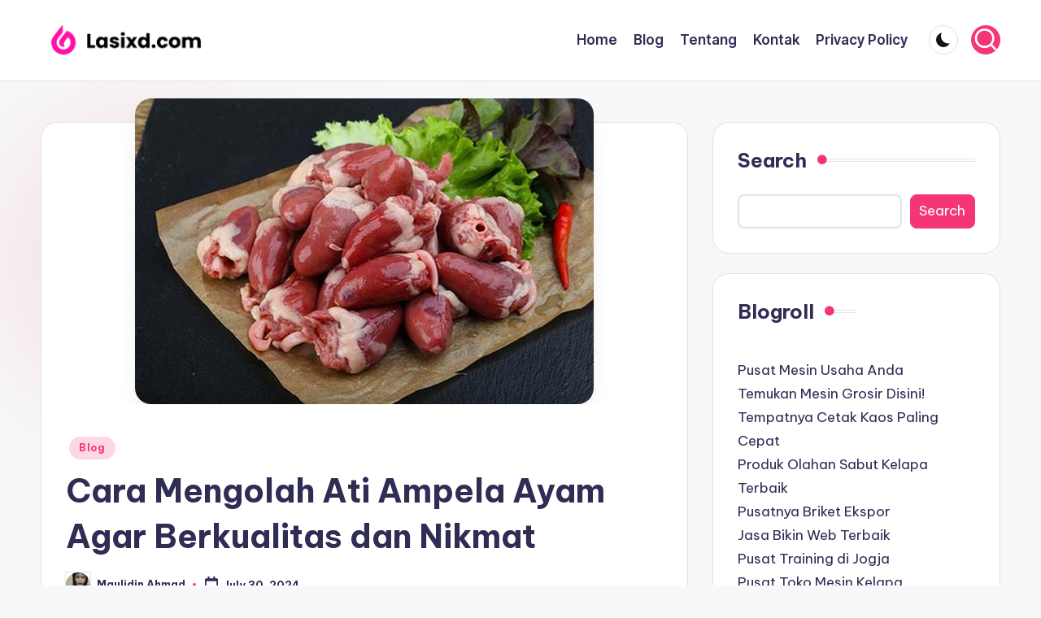

--- FILE ---
content_type: text/html; charset=UTF-8
request_url: https://lasixd.com/cara-mengolah-ati-ampela-ayam/
body_size: 18892
content:

<!DOCTYPE html>
<html lang="en-US" itemscope itemtype="http://schema.org/WebPage" >
<head>
	<meta charset="UTF-8">
	<link rel="profile" href="http://gmpg.org/xfn/11">
	<meta name='robots' content='index, follow, max-image-preview:large, max-snippet:-1, max-video-preview:-1' />
<meta name="viewport" content="width=device-width, initial-scale=1">
	<!-- This site is optimized with the Yoast SEO plugin v26.7 - https://yoast.com/wordpress/plugins/seo/ -->
	<title>Cara Mengolah Ati Ampela Ayam Agar Berkualitas dan Nikmat</title>
	<meta name="description" content="Cara mengolah ati ampela ayam agar berkualitas dan nikmat saat di hidangkan. Beberapa manusia mengelolah ati ampela dengan asal dan bau amis." />
	<link rel="canonical" href="https://lasixd.com/cara-mengolah-ati-ampela-ayam/" />
	<meta property="og:locale" content="en_US" />
	<meta property="og:type" content="article" />
	<meta property="og:title" content="Cara Mengolah Ati Ampela Ayam Agar Berkualitas dan Nikmat" />
	<meta property="og:description" content="Cara mengolah ati ampela ayam agar berkualitas dan nikmat saat di hidangkan. Beberapa manusia mengelolah ati ampela dengan asal dan bau amis." />
	<meta property="og:url" content="https://lasixd.com/cara-mengolah-ati-ampela-ayam/" />
	<meta property="og:site_name" content="Lasixd.com" />
	<meta property="article:published_time" content="2024-07-30T07:34:32+00:00" />
	<meta property="article:modified_time" content="2024-08-01T01:37:56+00:00" />
	<meta property="og:image" content="https://lasixd.com/wp-content/uploads/2024/07/22ce8aaf424ab0c363be6d393b5767ff.jpg" />
	<meta property="og:image:width" content="564" />
	<meta property="og:image:height" content="376" />
	<meta property="og:image:type" content="image/jpeg" />
	<meta name="author" content="Maulidin Ahmad" />
	<meta name="twitter:card" content="summary_large_image" />
	<meta name="twitter:label1" content="Written by" />
	<meta name="twitter:data1" content="Maulidin Ahmad" />
	<meta name="twitter:label2" content="Est. reading time" />
	<meta name="twitter:data2" content="4 minutes" />
	<script type="application/ld+json" class="yoast-schema-graph">{"@context":"https://schema.org","@graph":[{"@type":"Article","@id":"https://lasixd.com/cara-mengolah-ati-ampela-ayam/#article","isPartOf":{"@id":"https://lasixd.com/cara-mengolah-ati-ampela-ayam/"},"author":{"name":"Maulidin Ahmad","@id":"https://lasixd.com/#/schema/person/c9b3e95e0e654a405fb89906d5f1e25b"},"headline":"Cara Mengolah Ati Ampela Ayam Agar Berkualitas dan Nikmat","datePublished":"2024-07-30T07:34:32+00:00","dateModified":"2024-08-01T01:37:56+00:00","mainEntityOfPage":{"@id":"https://lasixd.com/cara-mengolah-ati-ampela-ayam/"},"wordCount":748,"publisher":{"@id":"https://lasixd.com/#organization"},"image":{"@id":"https://lasixd.com/cara-mengolah-ati-ampela-ayam/#primaryimage"},"thumbnailUrl":"https://lasixd.com/wp-content/uploads/2024/07/22ce8aaf424ab0c363be6d393b5767ff.jpg","keywords":["ampela ayam","ampela di masak","ati ampela ayam","ati ayam","bahan untuk olah ati ampela","bau amis ati ayam","cuci ati ampela","langkah olah ati ampela","mengolah ampela","mengolah ati","merebus ati","peralatan untuk ati ayam","potong potong ati ampela","rebus ati ampela","tips dan trik"],"articleSection":["Blog"],"inLanguage":"en-US"},{"@type":"WebPage","@id":"https://lasixd.com/cara-mengolah-ati-ampela-ayam/","url":"https://lasixd.com/cara-mengolah-ati-ampela-ayam/","name":"Cara Mengolah Ati Ampela Ayam Agar Berkualitas dan Nikmat","isPartOf":{"@id":"https://lasixd.com/#website"},"primaryImageOfPage":{"@id":"https://lasixd.com/cara-mengolah-ati-ampela-ayam/#primaryimage"},"image":{"@id":"https://lasixd.com/cara-mengolah-ati-ampela-ayam/#primaryimage"},"thumbnailUrl":"https://lasixd.com/wp-content/uploads/2024/07/22ce8aaf424ab0c363be6d393b5767ff.jpg","datePublished":"2024-07-30T07:34:32+00:00","dateModified":"2024-08-01T01:37:56+00:00","description":"Cara mengolah ati ampela ayam agar berkualitas dan nikmat saat di hidangkan. Beberapa manusia mengelolah ati ampela dengan asal dan bau amis.","breadcrumb":{"@id":"https://lasixd.com/cara-mengolah-ati-ampela-ayam/#breadcrumb"},"inLanguage":"en-US","potentialAction":[{"@type":"ReadAction","target":["https://lasixd.com/cara-mengolah-ati-ampela-ayam/"]}]},{"@type":"ImageObject","inLanguage":"en-US","@id":"https://lasixd.com/cara-mengolah-ati-ampela-ayam/#primaryimage","url":"https://lasixd.com/wp-content/uploads/2024/07/22ce8aaf424ab0c363be6d393b5767ff.jpg","contentUrl":"https://lasixd.com/wp-content/uploads/2024/07/22ce8aaf424ab0c363be6d393b5767ff.jpg","width":564,"height":376,"caption":"Cara mengolah ati ampela ayam"},{"@type":"BreadcrumbList","@id":"https://lasixd.com/cara-mengolah-ati-ampela-ayam/#breadcrumb","itemListElement":[{"@type":"ListItem","position":1,"name":"Home","item":"https://lasixd.com/"},{"@type":"ListItem","position":2,"name":"Cara Mengolah Ati Ampela Ayam Agar Berkualitas dan Nikmat"}]},{"@type":"WebSite","@id":"https://lasixd.com/#website","url":"https://lasixd.com/","name":"Lasixd.com","description":"Temukan Inspirasimu Disini","publisher":{"@id":"https://lasixd.com/#organization"},"potentialAction":[{"@type":"SearchAction","target":{"@type":"EntryPoint","urlTemplate":"https://lasixd.com/?s={search_term_string}"},"query-input":{"@type":"PropertyValueSpecification","valueRequired":true,"valueName":"search_term_string"}}],"inLanguage":"en-US"},{"@type":"Organization","@id":"https://lasixd.com/#organization","name":"Lasixd.com","url":"https://lasixd.com/","logo":{"@type":"ImageObject","inLanguage":"en-US","@id":"https://lasixd.com/#/schema/logo/image/","url":"https://lasixd.com/wp-content/uploads/2024/08/cropped-DO_Logo-Lasixd-4.png","contentUrl":"https://lasixd.com/wp-content/uploads/2024/08/cropped-DO_Logo-Lasixd-4.png","width":12297,"height":2915,"caption":"Lasixd.com"},"image":{"@id":"https://lasixd.com/#/schema/logo/image/"}},{"@type":"Person","@id":"https://lasixd.com/#/schema/person/c9b3e95e0e654a405fb89906d5f1e25b","name":"Maulidin Ahmad","image":{"@type":"ImageObject","inLanguage":"en-US","@id":"https://lasixd.com/#/schema/person/image/","url":"https://lasixd.com/wp-content/uploads/2024/08/01B2EECF-8EA4-4C46-B2E2-6595A0E99E6B-1-150x150.jpg","contentUrl":"https://lasixd.com/wp-content/uploads/2024/08/01B2EECF-8EA4-4C46-B2E2-6595A0E99E6B-1-150x150.jpg","caption":"Maulidin Ahmad"},"description":"Hobi : Membaca Komik Cita-cita : Pengusaha","sameAs":["http://lasixd.com"],"url":"https://lasixd.com/author/maulidin/"}]}</script>
	<!-- / Yoast SEO plugin. -->


<link rel='dns-prefetch' href='//fonts.googleapis.com' />
<link rel="alternate" type="application/rss+xml" title="Lasixd.com &raquo; Feed" href="https://lasixd.com/feed/" />
<link rel="alternate" title="oEmbed (JSON)" type="application/json+oembed" href="https://lasixd.com/wp-json/oembed/1.0/embed?url=https%3A%2F%2Flasixd.com%2Fcara-mengolah-ati-ampela-ayam%2F" />
<link rel="alternate" title="oEmbed (XML)" type="text/xml+oembed" href="https://lasixd.com/wp-json/oembed/1.0/embed?url=https%3A%2F%2Flasixd.com%2Fcara-mengolah-ati-ampela-ayam%2F&#038;format=xml" />
<style id='wp-img-auto-sizes-contain-inline-css'>
img:is([sizes=auto i],[sizes^="auto," i]){contain-intrinsic-size:3000px 1500px}
/*# sourceURL=wp-img-auto-sizes-contain-inline-css */
</style>
<style id='wp-emoji-styles-inline-css'>

	img.wp-smiley, img.emoji {
		display: inline !important;
		border: none !important;
		box-shadow: none !important;
		height: 1em !important;
		width: 1em !important;
		margin: 0 0.07em !important;
		vertical-align: -0.1em !important;
		background: none !important;
		padding: 0 !important;
	}
/*# sourceURL=wp-emoji-styles-inline-css */
</style>
<style id='wp-block-library-inline-css'>
:root{--wp-block-synced-color:#7a00df;--wp-block-synced-color--rgb:122,0,223;--wp-bound-block-color:var(--wp-block-synced-color);--wp-editor-canvas-background:#ddd;--wp-admin-theme-color:#007cba;--wp-admin-theme-color--rgb:0,124,186;--wp-admin-theme-color-darker-10:#006ba1;--wp-admin-theme-color-darker-10--rgb:0,107,160.5;--wp-admin-theme-color-darker-20:#005a87;--wp-admin-theme-color-darker-20--rgb:0,90,135;--wp-admin-border-width-focus:2px}@media (min-resolution:192dpi){:root{--wp-admin-border-width-focus:1.5px}}.wp-element-button{cursor:pointer}:root .has-very-light-gray-background-color{background-color:#eee}:root .has-very-dark-gray-background-color{background-color:#313131}:root .has-very-light-gray-color{color:#eee}:root .has-very-dark-gray-color{color:#313131}:root .has-vivid-green-cyan-to-vivid-cyan-blue-gradient-background{background:linear-gradient(135deg,#00d084,#0693e3)}:root .has-purple-crush-gradient-background{background:linear-gradient(135deg,#34e2e4,#4721fb 50%,#ab1dfe)}:root .has-hazy-dawn-gradient-background{background:linear-gradient(135deg,#faaca8,#dad0ec)}:root .has-subdued-olive-gradient-background{background:linear-gradient(135deg,#fafae1,#67a671)}:root .has-atomic-cream-gradient-background{background:linear-gradient(135deg,#fdd79a,#004a59)}:root .has-nightshade-gradient-background{background:linear-gradient(135deg,#330968,#31cdcf)}:root .has-midnight-gradient-background{background:linear-gradient(135deg,#020381,#2874fc)}:root{--wp--preset--font-size--normal:16px;--wp--preset--font-size--huge:42px}.has-regular-font-size{font-size:1em}.has-larger-font-size{font-size:2.625em}.has-normal-font-size{font-size:var(--wp--preset--font-size--normal)}.has-huge-font-size{font-size:var(--wp--preset--font-size--huge)}.has-text-align-center{text-align:center}.has-text-align-left{text-align:left}.has-text-align-right{text-align:right}.has-fit-text{white-space:nowrap!important}#end-resizable-editor-section{display:none}.aligncenter{clear:both}.items-justified-left{justify-content:flex-start}.items-justified-center{justify-content:center}.items-justified-right{justify-content:flex-end}.items-justified-space-between{justify-content:space-between}.screen-reader-text{border:0;clip-path:inset(50%);height:1px;margin:-1px;overflow:hidden;padding:0;position:absolute;width:1px;word-wrap:normal!important}.screen-reader-text:focus{background-color:#ddd;clip-path:none;color:#444;display:block;font-size:1em;height:auto;left:5px;line-height:normal;padding:15px 23px 14px;text-decoration:none;top:5px;width:auto;z-index:100000}html :where(.has-border-color){border-style:solid}html :where([style*=border-top-color]){border-top-style:solid}html :where([style*=border-right-color]){border-right-style:solid}html :where([style*=border-bottom-color]){border-bottom-style:solid}html :where([style*=border-left-color]){border-left-style:solid}html :where([style*=border-width]){border-style:solid}html :where([style*=border-top-width]){border-top-style:solid}html :where([style*=border-right-width]){border-right-style:solid}html :where([style*=border-bottom-width]){border-bottom-style:solid}html :where([style*=border-left-width]){border-left-style:solid}html :where(img[class*=wp-image-]){height:auto;max-width:100%}:where(figure){margin:0 0 1em}html :where(.is-position-sticky){--wp-admin--admin-bar--position-offset:var(--wp-admin--admin-bar--height,0px)}@media screen and (max-width:600px){html :where(.is-position-sticky){--wp-admin--admin-bar--position-offset:0px}}

/*# sourceURL=wp-block-library-inline-css */
</style><style id='wp-block-archives-inline-css'>
.wp-block-archives{box-sizing:border-box}.wp-block-archives-dropdown label{display:block}
/*# sourceURL=https://lasixd.com/wp-includes/blocks/archives/style.min.css */
</style>
<style id='wp-block-categories-inline-css'>
.wp-block-categories{box-sizing:border-box}.wp-block-categories.alignleft{margin-right:2em}.wp-block-categories.alignright{margin-left:2em}.wp-block-categories.wp-block-categories-dropdown.aligncenter{text-align:center}.wp-block-categories .wp-block-categories__label{display:block;width:100%}
/*# sourceURL=https://lasixd.com/wp-includes/blocks/categories/style.min.css */
</style>
<style id='wp-block-heading-inline-css'>
h1:where(.wp-block-heading).has-background,h2:where(.wp-block-heading).has-background,h3:where(.wp-block-heading).has-background,h4:where(.wp-block-heading).has-background,h5:where(.wp-block-heading).has-background,h6:where(.wp-block-heading).has-background{padding:1.25em 2.375em}h1.has-text-align-left[style*=writing-mode]:where([style*=vertical-lr]),h1.has-text-align-right[style*=writing-mode]:where([style*=vertical-rl]),h2.has-text-align-left[style*=writing-mode]:where([style*=vertical-lr]),h2.has-text-align-right[style*=writing-mode]:where([style*=vertical-rl]),h3.has-text-align-left[style*=writing-mode]:where([style*=vertical-lr]),h3.has-text-align-right[style*=writing-mode]:where([style*=vertical-rl]),h4.has-text-align-left[style*=writing-mode]:where([style*=vertical-lr]),h4.has-text-align-right[style*=writing-mode]:where([style*=vertical-rl]),h5.has-text-align-left[style*=writing-mode]:where([style*=vertical-lr]),h5.has-text-align-right[style*=writing-mode]:where([style*=vertical-rl]),h6.has-text-align-left[style*=writing-mode]:where([style*=vertical-lr]),h6.has-text-align-right[style*=writing-mode]:where([style*=vertical-rl]){rotate:180deg}
/*# sourceURL=https://lasixd.com/wp-includes/blocks/heading/style.min.css */
</style>
<style id='wp-block-latest-posts-inline-css'>
.wp-block-latest-posts{box-sizing:border-box}.wp-block-latest-posts.alignleft{margin-right:2em}.wp-block-latest-posts.alignright{margin-left:2em}.wp-block-latest-posts.wp-block-latest-posts__list{list-style:none}.wp-block-latest-posts.wp-block-latest-posts__list li{clear:both;overflow-wrap:break-word}.wp-block-latest-posts.is-grid{display:flex;flex-wrap:wrap}.wp-block-latest-posts.is-grid li{margin:0 1.25em 1.25em 0;width:100%}@media (min-width:600px){.wp-block-latest-posts.columns-2 li{width:calc(50% - .625em)}.wp-block-latest-posts.columns-2 li:nth-child(2n){margin-right:0}.wp-block-latest-posts.columns-3 li{width:calc(33.33333% - .83333em)}.wp-block-latest-posts.columns-3 li:nth-child(3n){margin-right:0}.wp-block-latest-posts.columns-4 li{width:calc(25% - .9375em)}.wp-block-latest-posts.columns-4 li:nth-child(4n){margin-right:0}.wp-block-latest-posts.columns-5 li{width:calc(20% - 1em)}.wp-block-latest-posts.columns-5 li:nth-child(5n){margin-right:0}.wp-block-latest-posts.columns-6 li{width:calc(16.66667% - 1.04167em)}.wp-block-latest-posts.columns-6 li:nth-child(6n){margin-right:0}}:root :where(.wp-block-latest-posts.is-grid){padding:0}:root :where(.wp-block-latest-posts.wp-block-latest-posts__list){padding-left:0}.wp-block-latest-posts__post-author,.wp-block-latest-posts__post-date{display:block;font-size:.8125em}.wp-block-latest-posts__post-excerpt,.wp-block-latest-posts__post-full-content{margin-bottom:1em;margin-top:.5em}.wp-block-latest-posts__featured-image a{display:inline-block}.wp-block-latest-posts__featured-image img{height:auto;max-width:100%;width:auto}.wp-block-latest-posts__featured-image.alignleft{float:left;margin-right:1em}.wp-block-latest-posts__featured-image.alignright{float:right;margin-left:1em}.wp-block-latest-posts__featured-image.aligncenter{margin-bottom:1em;text-align:center}
/*# sourceURL=https://lasixd.com/wp-includes/blocks/latest-posts/style.min.css */
</style>
<style id='wp-block-search-inline-css'>
.wp-block-search__button{margin-left:10px;word-break:normal}.wp-block-search__button.has-icon{line-height:0}.wp-block-search__button svg{height:1.25em;min-height:24px;min-width:24px;width:1.25em;fill:currentColor;vertical-align:text-bottom}:where(.wp-block-search__button){border:1px solid #ccc;padding:6px 10px}.wp-block-search__inside-wrapper{display:flex;flex:auto;flex-wrap:nowrap;max-width:100%}.wp-block-search__label{width:100%}.wp-block-search.wp-block-search__button-only .wp-block-search__button{box-sizing:border-box;display:flex;flex-shrink:0;justify-content:center;margin-left:0;max-width:100%}.wp-block-search.wp-block-search__button-only .wp-block-search__inside-wrapper{min-width:0!important;transition-property:width}.wp-block-search.wp-block-search__button-only .wp-block-search__input{flex-basis:100%;transition-duration:.3s}.wp-block-search.wp-block-search__button-only.wp-block-search__searchfield-hidden,.wp-block-search.wp-block-search__button-only.wp-block-search__searchfield-hidden .wp-block-search__inside-wrapper{overflow:hidden}.wp-block-search.wp-block-search__button-only.wp-block-search__searchfield-hidden .wp-block-search__input{border-left-width:0!important;border-right-width:0!important;flex-basis:0;flex-grow:0;margin:0;min-width:0!important;padding-left:0!important;padding-right:0!important;width:0!important}:where(.wp-block-search__input){appearance:none;border:1px solid #949494;flex-grow:1;font-family:inherit;font-size:inherit;font-style:inherit;font-weight:inherit;letter-spacing:inherit;line-height:inherit;margin-left:0;margin-right:0;min-width:3rem;padding:8px;text-decoration:unset!important;text-transform:inherit}:where(.wp-block-search__button-inside .wp-block-search__inside-wrapper){background-color:#fff;border:1px solid #949494;box-sizing:border-box;padding:4px}:where(.wp-block-search__button-inside .wp-block-search__inside-wrapper) .wp-block-search__input{border:none;border-radius:0;padding:0 4px}:where(.wp-block-search__button-inside .wp-block-search__inside-wrapper) .wp-block-search__input:focus{outline:none}:where(.wp-block-search__button-inside .wp-block-search__inside-wrapper) :where(.wp-block-search__button){padding:4px 8px}.wp-block-search.aligncenter .wp-block-search__inside-wrapper{margin:auto}.wp-block[data-align=right] .wp-block-search.wp-block-search__button-only .wp-block-search__inside-wrapper{float:right}
/*# sourceURL=https://lasixd.com/wp-includes/blocks/search/style.min.css */
</style>
<style id='wp-block-search-theme-inline-css'>
.wp-block-search .wp-block-search__label{font-weight:700}.wp-block-search__button{border:1px solid #ccc;padding:.375em .625em}
/*# sourceURL=https://lasixd.com/wp-includes/blocks/search/theme.min.css */
</style>
<style id='wp-block-group-inline-css'>
.wp-block-group{box-sizing:border-box}:where(.wp-block-group.wp-block-group-is-layout-constrained){position:relative}
/*# sourceURL=https://lasixd.com/wp-includes/blocks/group/style.min.css */
</style>
<style id='wp-block-group-theme-inline-css'>
:where(.wp-block-group.has-background){padding:1.25em 2.375em}
/*# sourceURL=https://lasixd.com/wp-includes/blocks/group/theme.min.css */
</style>
<style id='wp-block-paragraph-inline-css'>
.is-small-text{font-size:.875em}.is-regular-text{font-size:1em}.is-large-text{font-size:2.25em}.is-larger-text{font-size:3em}.has-drop-cap:not(:focus):first-letter{float:left;font-size:8.4em;font-style:normal;font-weight:100;line-height:.68;margin:.05em .1em 0 0;text-transform:uppercase}body.rtl .has-drop-cap:not(:focus):first-letter{float:none;margin-left:.1em}p.has-drop-cap.has-background{overflow:hidden}:root :where(p.has-background){padding:1.25em 2.375em}:where(p.has-text-color:not(.has-link-color)) a{color:inherit}p.has-text-align-left[style*="writing-mode:vertical-lr"],p.has-text-align-right[style*="writing-mode:vertical-rl"]{rotate:180deg}
/*# sourceURL=https://lasixd.com/wp-includes/blocks/paragraph/style.min.css */
</style>
<style id='global-styles-inline-css'>
:root{--wp--preset--aspect-ratio--square: 1;--wp--preset--aspect-ratio--4-3: 4/3;--wp--preset--aspect-ratio--3-4: 3/4;--wp--preset--aspect-ratio--3-2: 3/2;--wp--preset--aspect-ratio--2-3: 2/3;--wp--preset--aspect-ratio--16-9: 16/9;--wp--preset--aspect-ratio--9-16: 9/16;--wp--preset--color--black: #000000;--wp--preset--color--cyan-bluish-gray: #abb8c3;--wp--preset--color--white: #ffffff;--wp--preset--color--pale-pink: #f78da7;--wp--preset--color--vivid-red: #cf2e2e;--wp--preset--color--luminous-vivid-orange: #ff6900;--wp--preset--color--luminous-vivid-amber: #fcb900;--wp--preset--color--light-green-cyan: #7bdcb5;--wp--preset--color--vivid-green-cyan: #00d084;--wp--preset--color--pale-cyan-blue: #8ed1fc;--wp--preset--color--vivid-cyan-blue: #0693e3;--wp--preset--color--vivid-purple: #9b51e0;--wp--preset--gradient--vivid-cyan-blue-to-vivid-purple: linear-gradient(135deg,rgb(6,147,227) 0%,rgb(155,81,224) 100%);--wp--preset--gradient--light-green-cyan-to-vivid-green-cyan: linear-gradient(135deg,rgb(122,220,180) 0%,rgb(0,208,130) 100%);--wp--preset--gradient--luminous-vivid-amber-to-luminous-vivid-orange: linear-gradient(135deg,rgb(252,185,0) 0%,rgb(255,105,0) 100%);--wp--preset--gradient--luminous-vivid-orange-to-vivid-red: linear-gradient(135deg,rgb(255,105,0) 0%,rgb(207,46,46) 100%);--wp--preset--gradient--very-light-gray-to-cyan-bluish-gray: linear-gradient(135deg,rgb(238,238,238) 0%,rgb(169,184,195) 100%);--wp--preset--gradient--cool-to-warm-spectrum: linear-gradient(135deg,rgb(74,234,220) 0%,rgb(151,120,209) 20%,rgb(207,42,186) 40%,rgb(238,44,130) 60%,rgb(251,105,98) 80%,rgb(254,248,76) 100%);--wp--preset--gradient--blush-light-purple: linear-gradient(135deg,rgb(255,206,236) 0%,rgb(152,150,240) 100%);--wp--preset--gradient--blush-bordeaux: linear-gradient(135deg,rgb(254,205,165) 0%,rgb(254,45,45) 50%,rgb(107,0,62) 100%);--wp--preset--gradient--luminous-dusk: linear-gradient(135deg,rgb(255,203,112) 0%,rgb(199,81,192) 50%,rgb(65,88,208) 100%);--wp--preset--gradient--pale-ocean: linear-gradient(135deg,rgb(255,245,203) 0%,rgb(182,227,212) 50%,rgb(51,167,181) 100%);--wp--preset--gradient--electric-grass: linear-gradient(135deg,rgb(202,248,128) 0%,rgb(113,206,126) 100%);--wp--preset--gradient--midnight: linear-gradient(135deg,rgb(2,3,129) 0%,rgb(40,116,252) 100%);--wp--preset--font-size--small: 13px;--wp--preset--font-size--medium: 20px;--wp--preset--font-size--large: 36px;--wp--preset--font-size--x-large: 42px;--wp--preset--spacing--20: 0.44rem;--wp--preset--spacing--30: 0.67rem;--wp--preset--spacing--40: 1rem;--wp--preset--spacing--50: 1.5rem;--wp--preset--spacing--60: 2.25rem;--wp--preset--spacing--70: 3.38rem;--wp--preset--spacing--80: 5.06rem;--wp--preset--shadow--natural: 6px 6px 9px rgba(0, 0, 0, 0.2);--wp--preset--shadow--deep: 12px 12px 50px rgba(0, 0, 0, 0.4);--wp--preset--shadow--sharp: 6px 6px 0px rgba(0, 0, 0, 0.2);--wp--preset--shadow--outlined: 6px 6px 0px -3px rgb(255, 255, 255), 6px 6px rgb(0, 0, 0);--wp--preset--shadow--crisp: 6px 6px 0px rgb(0, 0, 0);}:where(.is-layout-flex){gap: 0.5em;}:where(.is-layout-grid){gap: 0.5em;}body .is-layout-flex{display: flex;}.is-layout-flex{flex-wrap: wrap;align-items: center;}.is-layout-flex > :is(*, div){margin: 0;}body .is-layout-grid{display: grid;}.is-layout-grid > :is(*, div){margin: 0;}:where(.wp-block-columns.is-layout-flex){gap: 2em;}:where(.wp-block-columns.is-layout-grid){gap: 2em;}:where(.wp-block-post-template.is-layout-flex){gap: 1.25em;}:where(.wp-block-post-template.is-layout-grid){gap: 1.25em;}.has-black-color{color: var(--wp--preset--color--black) !important;}.has-cyan-bluish-gray-color{color: var(--wp--preset--color--cyan-bluish-gray) !important;}.has-white-color{color: var(--wp--preset--color--white) !important;}.has-pale-pink-color{color: var(--wp--preset--color--pale-pink) !important;}.has-vivid-red-color{color: var(--wp--preset--color--vivid-red) !important;}.has-luminous-vivid-orange-color{color: var(--wp--preset--color--luminous-vivid-orange) !important;}.has-luminous-vivid-amber-color{color: var(--wp--preset--color--luminous-vivid-amber) !important;}.has-light-green-cyan-color{color: var(--wp--preset--color--light-green-cyan) !important;}.has-vivid-green-cyan-color{color: var(--wp--preset--color--vivid-green-cyan) !important;}.has-pale-cyan-blue-color{color: var(--wp--preset--color--pale-cyan-blue) !important;}.has-vivid-cyan-blue-color{color: var(--wp--preset--color--vivid-cyan-blue) !important;}.has-vivid-purple-color{color: var(--wp--preset--color--vivid-purple) !important;}.has-black-background-color{background-color: var(--wp--preset--color--black) !important;}.has-cyan-bluish-gray-background-color{background-color: var(--wp--preset--color--cyan-bluish-gray) !important;}.has-white-background-color{background-color: var(--wp--preset--color--white) !important;}.has-pale-pink-background-color{background-color: var(--wp--preset--color--pale-pink) !important;}.has-vivid-red-background-color{background-color: var(--wp--preset--color--vivid-red) !important;}.has-luminous-vivid-orange-background-color{background-color: var(--wp--preset--color--luminous-vivid-orange) !important;}.has-luminous-vivid-amber-background-color{background-color: var(--wp--preset--color--luminous-vivid-amber) !important;}.has-light-green-cyan-background-color{background-color: var(--wp--preset--color--light-green-cyan) !important;}.has-vivid-green-cyan-background-color{background-color: var(--wp--preset--color--vivid-green-cyan) !important;}.has-pale-cyan-blue-background-color{background-color: var(--wp--preset--color--pale-cyan-blue) !important;}.has-vivid-cyan-blue-background-color{background-color: var(--wp--preset--color--vivid-cyan-blue) !important;}.has-vivid-purple-background-color{background-color: var(--wp--preset--color--vivid-purple) !important;}.has-black-border-color{border-color: var(--wp--preset--color--black) !important;}.has-cyan-bluish-gray-border-color{border-color: var(--wp--preset--color--cyan-bluish-gray) !important;}.has-white-border-color{border-color: var(--wp--preset--color--white) !important;}.has-pale-pink-border-color{border-color: var(--wp--preset--color--pale-pink) !important;}.has-vivid-red-border-color{border-color: var(--wp--preset--color--vivid-red) !important;}.has-luminous-vivid-orange-border-color{border-color: var(--wp--preset--color--luminous-vivid-orange) !important;}.has-luminous-vivid-amber-border-color{border-color: var(--wp--preset--color--luminous-vivid-amber) !important;}.has-light-green-cyan-border-color{border-color: var(--wp--preset--color--light-green-cyan) !important;}.has-vivid-green-cyan-border-color{border-color: var(--wp--preset--color--vivid-green-cyan) !important;}.has-pale-cyan-blue-border-color{border-color: var(--wp--preset--color--pale-cyan-blue) !important;}.has-vivid-cyan-blue-border-color{border-color: var(--wp--preset--color--vivid-cyan-blue) !important;}.has-vivid-purple-border-color{border-color: var(--wp--preset--color--vivid-purple) !important;}.has-vivid-cyan-blue-to-vivid-purple-gradient-background{background: var(--wp--preset--gradient--vivid-cyan-blue-to-vivid-purple) !important;}.has-light-green-cyan-to-vivid-green-cyan-gradient-background{background: var(--wp--preset--gradient--light-green-cyan-to-vivid-green-cyan) !important;}.has-luminous-vivid-amber-to-luminous-vivid-orange-gradient-background{background: var(--wp--preset--gradient--luminous-vivid-amber-to-luminous-vivid-orange) !important;}.has-luminous-vivid-orange-to-vivid-red-gradient-background{background: var(--wp--preset--gradient--luminous-vivid-orange-to-vivid-red) !important;}.has-very-light-gray-to-cyan-bluish-gray-gradient-background{background: var(--wp--preset--gradient--very-light-gray-to-cyan-bluish-gray) !important;}.has-cool-to-warm-spectrum-gradient-background{background: var(--wp--preset--gradient--cool-to-warm-spectrum) !important;}.has-blush-light-purple-gradient-background{background: var(--wp--preset--gradient--blush-light-purple) !important;}.has-blush-bordeaux-gradient-background{background: var(--wp--preset--gradient--blush-bordeaux) !important;}.has-luminous-dusk-gradient-background{background: var(--wp--preset--gradient--luminous-dusk) !important;}.has-pale-ocean-gradient-background{background: var(--wp--preset--gradient--pale-ocean) !important;}.has-electric-grass-gradient-background{background: var(--wp--preset--gradient--electric-grass) !important;}.has-midnight-gradient-background{background: var(--wp--preset--gradient--midnight) !important;}.has-small-font-size{font-size: var(--wp--preset--font-size--small) !important;}.has-medium-font-size{font-size: var(--wp--preset--font-size--medium) !important;}.has-large-font-size{font-size: var(--wp--preset--font-size--large) !important;}.has-x-large-font-size{font-size: var(--wp--preset--font-size--x-large) !important;}
/*# sourceURL=global-styles-inline-css */
</style>
<style id='core-block-supports-inline-css'>
.wp-container-core-group-is-layout-9649a0d9{grid-template-columns:repeat(auto-fill, minmax(min(12rem, 100%), 1fr));container-type:inline-size;}
/*# sourceURL=core-block-supports-inline-css */
</style>

<style id='classic-theme-styles-inline-css'>
/*! This file is auto-generated */
.wp-block-button__link{color:#fff;background-color:#32373c;border-radius:9999px;box-shadow:none;text-decoration:none;padding:calc(.667em + 2px) calc(1.333em + 2px);font-size:1.125em}.wp-block-file__button{background:#32373c;color:#fff;text-decoration:none}
/*# sourceURL=/wp-includes/css/classic-themes.min.css */
</style>
<link rel='stylesheet' id='swiper-css' href='https://lasixd.com/wp-content/themes/bloghash/assets/css/swiper-bundle.min.css?ver=6.9' media='all' />
<link rel='stylesheet' id='FontAwesome-css' href='https://lasixd.com/wp-content/themes/bloghash/assets/css/all.min.css?ver=5.15.4' media='all' />
<link rel='stylesheet' id='bloghash-styles-css' href='https://lasixd.com/wp-content/themes/bloghash/assets/css/style.min.css?ver=1.0.10' media='all' />
<link rel='stylesheet' id='bloghash-google-fonts-css' href='//fonts.googleapis.com/css?family=Inter+Tight%3A600%7CBe+Vietnam+Pro%3A400%2C700%2C500%7CPlayfair+Display%3A400%2C400i&#038;display=swap&#038;subsets=latin&#038;ver=1.0.10' media='' />
<link rel='stylesheet' id='bloghash-dynamic-styles-css' href='https://lasixd.com/wp-content/uploads/bloghash/dynamic-styles.css?ver=1752977656' media='all' />
<script src="https://lasixd.com/wp-includes/js/jquery/jquery.min.js?ver=3.7.1" id="jquery-core-js"></script>
<script src="https://lasixd.com/wp-includes/js/jquery/jquery-migrate.min.js?ver=3.4.1" id="jquery-migrate-js"></script>
<link rel="https://api.w.org/" href="https://lasixd.com/wp-json/" /><link rel="alternate" title="JSON" type="application/json" href="https://lasixd.com/wp-json/wp/v2/posts/241" /><link rel="EditURI" type="application/rsd+xml" title="RSD" href="https://lasixd.com/xmlrpc.php?rsd" />
<meta name="generator" content="WordPress 6.9" />
<link rel='shortlink' href='https://lasixd.com/?p=241' />
<meta name="theme-color" content="#F43676"><style type="text/css">.saboxplugin-wrap{-webkit-box-sizing:border-box;-moz-box-sizing:border-box;-ms-box-sizing:border-box;box-sizing:border-box;border:1px solid #eee;width:100%;clear:both;display:block;overflow:hidden;word-wrap:break-word;position:relative}.saboxplugin-wrap .saboxplugin-gravatar{float:left;padding:0 20px 20px 20px}.saboxplugin-wrap .saboxplugin-gravatar img{max-width:100px;height:auto;border-radius:0;}.saboxplugin-wrap .saboxplugin-authorname{font-size:18px;line-height:1;margin:20px 0 0 20px;display:block}.saboxplugin-wrap .saboxplugin-authorname a{text-decoration:none}.saboxplugin-wrap .saboxplugin-authorname a:focus{outline:0}.saboxplugin-wrap .saboxplugin-desc{display:block;margin:5px 20px}.saboxplugin-wrap .saboxplugin-desc a{text-decoration:underline}.saboxplugin-wrap .saboxplugin-desc p{margin:5px 0 12px}.saboxplugin-wrap .saboxplugin-web{margin:0 20px 15px;text-align:left}.saboxplugin-wrap .sab-web-position{text-align:right}.saboxplugin-wrap .saboxplugin-web a{color:#ccc;text-decoration:none}.saboxplugin-wrap .saboxplugin-socials{position:relative;display:block;background:#fcfcfc;padding:5px;border-top:1px solid #eee}.saboxplugin-wrap .saboxplugin-socials a svg{width:20px;height:20px}.saboxplugin-wrap .saboxplugin-socials a svg .st2{fill:#fff; transform-origin:center center;}.saboxplugin-wrap .saboxplugin-socials a svg .st1{fill:rgba(0,0,0,.3)}.saboxplugin-wrap .saboxplugin-socials a:hover{opacity:.8;-webkit-transition:opacity .4s;-moz-transition:opacity .4s;-o-transition:opacity .4s;transition:opacity .4s;box-shadow:none!important;-webkit-box-shadow:none!important}.saboxplugin-wrap .saboxplugin-socials .saboxplugin-icon-color{box-shadow:none;padding:0;border:0;-webkit-transition:opacity .4s;-moz-transition:opacity .4s;-o-transition:opacity .4s;transition:opacity .4s;display:inline-block;color:#fff;font-size:0;text-decoration:inherit;margin:5px;-webkit-border-radius:0;-moz-border-radius:0;-ms-border-radius:0;-o-border-radius:0;border-radius:0;overflow:hidden}.saboxplugin-wrap .saboxplugin-socials .saboxplugin-icon-grey{text-decoration:inherit;box-shadow:none;position:relative;display:-moz-inline-stack;display:inline-block;vertical-align:middle;zoom:1;margin:10px 5px;color:#444;fill:#444}.clearfix:after,.clearfix:before{content:' ';display:table;line-height:0;clear:both}.ie7 .clearfix{zoom:1}.saboxplugin-socials.sabox-colored .saboxplugin-icon-color .sab-twitch{border-color:#38245c}.saboxplugin-socials.sabox-colored .saboxplugin-icon-color .sab-behance{border-color:#003eb0}.saboxplugin-socials.sabox-colored .saboxplugin-icon-color .sab-deviantart{border-color:#036824}.saboxplugin-socials.sabox-colored .saboxplugin-icon-color .sab-digg{border-color:#00327c}.saboxplugin-socials.sabox-colored .saboxplugin-icon-color .sab-dribbble{border-color:#ba1655}.saboxplugin-socials.sabox-colored .saboxplugin-icon-color .sab-facebook{border-color:#1e2e4f}.saboxplugin-socials.sabox-colored .saboxplugin-icon-color .sab-flickr{border-color:#003576}.saboxplugin-socials.sabox-colored .saboxplugin-icon-color .sab-github{border-color:#264874}.saboxplugin-socials.sabox-colored .saboxplugin-icon-color .sab-google{border-color:#0b51c5}.saboxplugin-socials.sabox-colored .saboxplugin-icon-color .sab-html5{border-color:#902e13}.saboxplugin-socials.sabox-colored .saboxplugin-icon-color .sab-instagram{border-color:#1630aa}.saboxplugin-socials.sabox-colored .saboxplugin-icon-color .sab-linkedin{border-color:#00344f}.saboxplugin-socials.sabox-colored .saboxplugin-icon-color .sab-pinterest{border-color:#5b040e}.saboxplugin-socials.sabox-colored .saboxplugin-icon-color .sab-reddit{border-color:#992900}.saboxplugin-socials.sabox-colored .saboxplugin-icon-color .sab-rss{border-color:#a43b0a}.saboxplugin-socials.sabox-colored .saboxplugin-icon-color .sab-sharethis{border-color:#5d8420}.saboxplugin-socials.sabox-colored .saboxplugin-icon-color .sab-soundcloud{border-color:#995200}.saboxplugin-socials.sabox-colored .saboxplugin-icon-color .sab-spotify{border-color:#0f612c}.saboxplugin-socials.sabox-colored .saboxplugin-icon-color .sab-stackoverflow{border-color:#a95009}.saboxplugin-socials.sabox-colored .saboxplugin-icon-color .sab-steam{border-color:#006388}.saboxplugin-socials.sabox-colored .saboxplugin-icon-color .sab-user_email{border-color:#b84e05}.saboxplugin-socials.sabox-colored .saboxplugin-icon-color .sab-tumblr{border-color:#10151b}.saboxplugin-socials.sabox-colored .saboxplugin-icon-color .sab-twitter{border-color:#0967a0}.saboxplugin-socials.sabox-colored .saboxplugin-icon-color .sab-vimeo{border-color:#0d7091}.saboxplugin-socials.sabox-colored .saboxplugin-icon-color .sab-windows{border-color:#003f71}.saboxplugin-socials.sabox-colored .saboxplugin-icon-color .sab-whatsapp{border-color:#003f71}.saboxplugin-socials.sabox-colored .saboxplugin-icon-color .sab-wordpress{border-color:#0f3647}.saboxplugin-socials.sabox-colored .saboxplugin-icon-color .sab-yahoo{border-color:#14002d}.saboxplugin-socials.sabox-colored .saboxplugin-icon-color .sab-youtube{border-color:#900}.saboxplugin-socials.sabox-colored .saboxplugin-icon-color .sab-xing{border-color:#000202}.saboxplugin-socials.sabox-colored .saboxplugin-icon-color .sab-mixcloud{border-color:#2475a0}.saboxplugin-socials.sabox-colored .saboxplugin-icon-color .sab-vk{border-color:#243549}.saboxplugin-socials.sabox-colored .saboxplugin-icon-color .sab-medium{border-color:#00452c}.saboxplugin-socials.sabox-colored .saboxplugin-icon-color .sab-quora{border-color:#420e00}.saboxplugin-socials.sabox-colored .saboxplugin-icon-color .sab-meetup{border-color:#9b181c}.saboxplugin-socials.sabox-colored .saboxplugin-icon-color .sab-goodreads{border-color:#000}.saboxplugin-socials.sabox-colored .saboxplugin-icon-color .sab-snapchat{border-color:#999700}.saboxplugin-socials.sabox-colored .saboxplugin-icon-color .sab-500px{border-color:#00557f}.saboxplugin-socials.sabox-colored .saboxplugin-icon-color .sab-mastodont{border-color:#185886}.sabox-plus-item{margin-bottom:20px}@media screen and (max-width:480px){.saboxplugin-wrap{text-align:center}.saboxplugin-wrap .saboxplugin-gravatar{float:none;padding:20px 0;text-align:center;margin:0 auto;display:block}.saboxplugin-wrap .saboxplugin-gravatar img{float:none;display:inline-block;display:-moz-inline-stack;vertical-align:middle;zoom:1}.saboxplugin-wrap .saboxplugin-desc{margin:0 10px 20px;text-align:center}.saboxplugin-wrap .saboxplugin-authorname{text-align:center;margin:10px 0 20px}}body .saboxplugin-authorname a,body .saboxplugin-authorname a:hover{box-shadow:none;-webkit-box-shadow:none}a.sab-profile-edit{font-size:16px!important;line-height:1!important}.sab-edit-settings a,a.sab-profile-edit{color:#0073aa!important;box-shadow:none!important;-webkit-box-shadow:none!important}.sab-edit-settings{margin-right:15px;position:absolute;right:0;z-index:2;bottom:10px;line-height:20px}.sab-edit-settings i{margin-left:5px}.saboxplugin-socials{line-height:1!important}.rtl .saboxplugin-wrap .saboxplugin-gravatar{float:right}.rtl .saboxplugin-wrap .saboxplugin-authorname{display:flex;align-items:center}.rtl .saboxplugin-wrap .saboxplugin-authorname .sab-profile-edit{margin-right:10px}.rtl .sab-edit-settings{right:auto;left:0}img.sab-custom-avatar{max-width:75px;}.saboxplugin-wrap {margin-top:0px; margin-bottom:0px; padding: 0px 0px }.saboxplugin-wrap .saboxplugin-authorname {font-size:18px; line-height:25px;}.saboxplugin-wrap .saboxplugin-desc p, .saboxplugin-wrap .saboxplugin-desc {font-size:14px !important; line-height:21px !important;}.saboxplugin-wrap .saboxplugin-web {font-size:14px;}.saboxplugin-wrap .saboxplugin-socials a svg {width:18px;height:18px;}</style><link rel="icon" href="https://lasixd.com/wp-content/uploads/2024/08/cropped-DO_Logo-Lasixd-1-32x32.png" sizes="32x32" />
<link rel="icon" href="https://lasixd.com/wp-content/uploads/2024/08/cropped-DO_Logo-Lasixd-1-192x192.png" sizes="192x192" />
<link rel="apple-touch-icon" href="https://lasixd.com/wp-content/uploads/2024/08/cropped-DO_Logo-Lasixd-1-180x180.png" />
<meta name="msapplication-TileImage" content="https://lasixd.com/wp-content/uploads/2024/08/cropped-DO_Logo-Lasixd-1-270x270.png" />
</head>

<body class="wp-singular post-template-default single single-post postid-241 single-format-standard wp-custom-logo wp-embed-responsive wp-theme-bloghash bloghash-topbar__separators-regular bloghash-layout__fw-contained bloghash-layout__boxed-separated bloghash-layout-shadow bloghash-header-layout-1 bloghash-menu-animation-underline bloghash-header__separators-none bloghash-single-title-in-content bloghash-page-title-align-left bloghash-has-sidebar bloghash-sticky-sidebar bloghash-sidebar-style-2 bloghash-sidebar-position__right-sidebar entry-media-hover-style-1 bloghash-copyright-layout-1 is-section-heading-init-s1 is-footer-heading-init-s0 bloghash-input-supported bloghash-blogimagewrap validate-comment-form bloghash-menu-accessibility">


<div id="page" class="hfeed site">
	<a class="skip-link screen-reader-text" href="#main">Skip to content</a>

	
	
	<header id="masthead" class="site-header" role="banner" itemtype="https://schema.org/WPHeader" itemscope="itemscope">
		<div id="bloghash-header" >
		<div id="bloghash-header-inner">
		
<div class="bloghash-container bloghash-header-container">

	
<div class="bloghash-logo bloghash-header-element" itemtype="https://schema.org/Organization" itemscope="itemscope">
	<div class="logo-inner"><a href="https://lasixd.com/" rel="home" class="" itemprop="url">
					<img src="https://lasixd.com/wp-content/uploads/2024/08/cropped-DO_Logo-Lasixd-4.png" alt="Lasixd.com" width="12297" height="2915" class="" itemprop="logo"/>
				</a></div></div><!-- END .bloghash-logo -->

	<span class="bloghash-header-element bloghash-mobile-nav">
				<button class="bloghash-hamburger hamburger--spin bloghash-hamburger-bloghash-primary-nav" aria-label="Menu" aria-controls="bloghash-primary-nav" type="button">

			
			<span class="hamburger-box">
				<span class="hamburger-inner"></span>
			</span>

		</button>
			</span>

	
<nav class="site-navigation main-navigation bloghash-primary-nav bloghash-nav bloghash-header-element" role="navigation" itemtype="https://schema.org/SiteNavigationElement" itemscope="itemscope" aria-label="Site Navigation">

<ul id="bloghash-primary-nav" class="menu"><li id="menu-item-17" class="menu-item menu-item-type-custom menu-item-object-custom menu-item-home menu-item-17"><a href="https://lasixd.com"><span>Home</span></a></li>
<li id="menu-item-18" class="menu-item menu-item-type-taxonomy menu-item-object-category current-post-ancestor current-menu-parent current-post-parent menu-item-18"><a target="_blank" href="https://lasixd.com/category/blog/"><span>Blog</span></a></li>
<li id="menu-item-19" class="menu-item menu-item-type-post_type menu-item-object-page menu-item-19"><a href="https://lasixd.com/tentang/"><span>Tentang</span></a></li>
<li id="menu-item-20" class="menu-item menu-item-type-post_type menu-item-object-page menu-item-20"><a href="https://lasixd.com/kontak/"><span>Kontak</span></a></li>
<li id="menu-item-21" class="menu-item menu-item-type-post_type menu-item-object-page menu-item-privacy-policy menu-item-21"><a rel="privacy-policy" href="https://lasixd.com/privacy-policy/"><span>Privacy Policy</span></a></li>
</ul></nav><!-- END .bloghash-nav -->
<div class="bloghash-header-widgets bloghash-header-element bloghash-widget-location-right"><div class="bloghash-header-widget__darkmode bloghash-header-widget bloghash-hide-mobile-tablet"><div class="bloghash-widget-wrapper"><a href="#" class="bloghash-darkmode rounded-border"><span></span></a></div></div><!-- END .bloghash-header-widget --><div class="bloghash-header-widget__search bloghash-header-widget bloghash-hide-mobile-tablet"><div class="bloghash-widget-wrapper">
<div aria-haspopup="true">
	<a href="#" class="bloghash-search rounded-fill">
		<svg class="bloghash-icon" aria-label="Search" xmlns="http://www.w3.org/2000/svg" width="32" height="32" viewBox="0 0 32 32"><path d="M28.962 26.499l-4.938-4.938c1.602-2.002 2.669-4.671 2.669-7.474 0-6.673-5.339-12.012-12.012-12.012S2.669 7.414 2.669 14.087a11.962 11.962 0 0012.012 12.012c2.803 0 5.472-.934 7.474-2.669l4.938 4.938c.267.267.667.4.934.4s.667-.133.934-.4a1.29 1.29 0 000-1.868zM5.339 14.087c0-5.205 4.137-9.342 9.342-9.342s9.342 4.137 9.342 9.342c0 2.536-1.068 4.938-2.669 6.54-1.735 1.735-4.004 2.669-6.54 2.669-5.339.133-9.476-4.004-9.476-9.209z" /></svg>	</a><!-- END .bloghash-search -->

	<div class="bloghash-search-simple bloghash-search-container dropdown-item">
		
<form role="search" aria-label="Search for:" method="get" class="bloghash-search-form search-form" action="https://lasixd.com/">
	<div>
		<input type="search" class="bloghash-input-search search-field" aria-label="Enter search keywords" placeholder="Search" value="" name="s" />
				
		
			<button type="submit" class="bloghash-animate-arrow right-arrow" aria-hidden="true" role="button" tabindex="0">
				<svg xmlns="http://www.w3.org/2000/svg" viewBox="0 0 25 18"><path class="arrow-handle" d="M2.511 9.007l7.185-7.221c.407-.409.407-1.071 0-1.48s-1.068-.409-1.476 0L.306 8.259a1.049 1.049 0 000 1.481l7.914 7.952c.407.408 1.068.408 1.476 0s.407-1.07 0-1.479L2.511 9.007z"></path><path class="arrow-bar" fill-rule="evenodd" clip-rule="evenodd" d="M1 8h28.001a1.001 1.001 0 010 2H1a1 1 0 110-2z"></path></svg>
			</button>		<button type="button" class="bloghash-search-close" aria-hidden="true" role="button">
			<svg aria-hidden="true" xmlns="http://www.w3.org/2000/svg" width="16" height="16" viewBox="0 0 16 16"><path d="M6.852 7.649L.399 1.195 1.445.149l6.454 6.453L14.352.149l1.047 1.046-6.454 6.454 6.454 6.453-1.047 1.047-6.453-6.454-6.454 6.454-1.046-1.047z" fill="currentColor" fill-rule="evenodd"></path></svg>
		</button>
			</div>
</form>	</div><!-- END .bloghash-search-simple -->
</div>
</div></div><!-- END .bloghash-header-widget --></div><!-- END .bloghash-header-widgets -->
</div><!-- END .bloghash-container -->
	</div><!-- END #bloghash-header-inner -->
	</div><!-- END #bloghash-header -->
			</header><!-- #masthead .site-header -->

	
			<div id="main" class="site-main">

			

<div class="bloghash-container">

	
	<div id="primary" class="content-area">

		
		<main id="content" class="site-content " role="main" itemscope itemtype="http://schema.org/Blog">

			

<article id="post-241" class="bloghash-article post-241 post type-post status-publish format-standard has-post-thumbnail hentry category-blog tag-ampela-ayam tag-ampela-di-masak tag-ati-ampela-ayam tag-ati-ayam tag-bahan-untuk-olah-ati-ampela tag-bau-amis-ati-ayam tag-cuci-ati-ampela tag-langkah-olah-ati-ampela tag-mengolah-ampela tag-mengolah-ati tag-merebus-ati tag-peralatan-untuk-ati-ayam tag-potong-potong-ati-ampela tag-rebus-ati-ampela tag-tips-dan-trik" itemscope="" itemtype="https://schema.org/CreativeWork">

	<div class="post-thumb entry-media thumbnail"><img width="564" height="376" src="https://lasixd.com/wp-content/uploads/2024/07/22ce8aaf424ab0c363be6d393b5767ff.jpg" class="attachment-large size-large wp-post-image" alt="Cara mengolah ati ampela ayam" /></div>
<div class="post-category">

	<span class="cat-links"><span class="screen-reader-text">Posted in</span><span><a href="https://lasixd.com/category/blog/" class="cat-1" rel="category">Blog</a></span></span>
</div>

<header class="entry-header">

	
	<h1 class="entry-title" itemprop="headline">
		Cara Mengolah Ati Ampela Ayam Agar Berkualitas dan Nikmat	</h1>

</header>
<div class="entry-meta"><div class="entry-meta-elements">		<span class="post-author">
			<span class="posted-by vcard author"  itemprop="author" itemscope="itemscope" itemtype="http://schema.org/Person">
				<span class="screen-reader-text">Posted by</span>

									<span class="author-avatar">
						<img src="https://lasixd.com/wp-content/uploads/2024/08/01B2EECF-8EA4-4C46-B2E2-6595A0E99E6B-1-150x150.jpg" width="30" height="30" srcset="https://lasixd.com/wp-content/uploads/2024/08/01B2EECF-8EA4-4C46-B2E2-6595A0E99E6B-1-150x150.jpg 2x" alt="Maulidin Ahmad" class="avatar avatar-30 wp-user-avatar wp-user-avatar-30 alignnone photo" />					</span>
				
				<span>
					<a class="url fn n" title="View all posts by Maulidin Ahmad" href="https://lasixd.com/author/maulidin/" rel="author"  itemprop="url">
						<span class="author-name"  itemprop="name">Maulidin Ahmad</span>
					</a>
				</span>
			</span>
		</span>
		<span class="posted-on"><time class="entry-date published updated" datetime="2024-07-30T07:34:32+07:00"><svg class="bloghash-icon" aria-hidden="true" xmlns="http://www.w3.org/2000/svg" viewBox="0 0 448 512"><!--!Font Awesome Free 6.5.1 by @fontawesome - https://fontawesome.com License - https://fontawesome.com/license/free Copyright 2024 Fonticons, Inc.--><path d="M400 64h-48V12c0-6.6-5.4-12-12-12h-40c-6.6 0-12 5.4-12 12v52H160V12c0-6.6-5.4-12-12-12h-40c-6.6 0-12 5.4-12 12v52H48C21.5 64 0 85.5 0 112v352c0 26.5 21.5 48 48 48h352c26.5 0 48-21.5 48-48V112c0-26.5-21.5-48-48-48zm-6 400H54c-3.3 0-6-2.7-6-6V160h352v298c0 3.3-2.7 6-6 6z" /></svg>July 30, 2024</time></span></div></div>
<div class="entry-content bloghash-entry" itemprop="text">
	<p><span style="vertical-align: inherit"><span style="vertical-align: inherit"><span style="vertical-align: inherit"><span style="vertical-align: inherit"><span style="vertical-align: inherit"><span style="vertical-align: inherit"><span style="vertical-align: inherit"><span style="vertical-align: inherit"><span style="vertical-align: inherit"><span style="vertical-align: inherit">Ati ampela ayam adalah bagian tubuh ayam yang sering kali menjadi bahan utama dalam berbagai masakan lezat. Untuk memastikan hasil masakan yang optimal, penting untuk memahami cara mengolah ati ampela ayam dengan benar. Dalam artikel ini, kami akan membahas langkah-langkah penting dalam mengolah ati ampela ayam serta beberapa tips tambahan untuk mendapatkan hasil terbaik.</span></span></span></span></span></span></span></span></span></span></p>
<h2><span style="vertical-align: inherit"><span style="vertical-align: inherit"><span style="vertical-align: inherit"><span style="vertical-align: inherit"><span style="vertical-align: inherit"><span style="vertical-align: inherit"><span style="vertical-align: inherit"><span style="vertical-align: inherit"><span style="vertical-align: inherit"><span style="vertical-align: inherit">Persiapan Bahan Sebelum Mengolah Ati Ampela Ayam</span></span></span></span></span></span></span></span></span></span></h2>
<p><span style="vertical-align: inherit"><span style="vertical-align: inherit"><span style="vertical-align: inherit"><span style="vertical-align: inherit"><span style="vertical-align: inherit"><span style="vertical-align: inherit"><span style="vertical-align: inherit"><span style="vertical-align: inherit"><span style="vertical-align: inherit"><span style="vertical-align: inherit">Sebelum memulai cara membuat ati ampela ayam, pastikan Anda telah menyiapkan semua bahan dan peralatan yang diperlukan. Berikut adalah bahan dan langkah-langkah persiapan yang harus diikuti:</span></span></span></span></span></span></span></span></span></span></p>
<h3><span style="vertical-align: inherit"><span style="vertical-align: inherit"><span style="vertical-align: inherit"><span style="vertical-align: inherit"><span style="vertical-align: inherit"><span style="vertical-align: inherit"><span style="vertical-align: inherit"><span style="vertical-align: inherit"><span style="vertical-align: inherit"><span style="vertical-align: inherit">Bahan-Bahan Mengolah Ati Ampela :</span></span></span></span></span></span></span></span></span></span></h3>
<ul>
<li><span style="vertical-align: inherit"><span style="vertical-align: inherit"><span style="vertical-align: inherit"><span style="vertical-align: inherit"><span style="vertical-align: inherit"><span style="vertical-align: inherit"><span style="vertical-align: inherit"><span style="vertical-align: inherit"><span style="vertical-align: inherit"><span style="vertical-align: inherit">500 gram ati ampela ayam</span></span></span></span></span></span></span></span></span></span></li>
<li><span style="vertical-align: inherit"><span style="vertical-align: inherit"><span style="vertical-align: inherit"><span style="vertical-align: inherit"><span style="vertical-align: inherit"><span style="vertical-align: inherit"><span style="vertical-align: inherit"><span style="vertical-align: inherit"><span style="vertical-align: inherit"><span style="vertical-align: inherit">2 siung bawang putih, cincang halus</span></span></span></span></span></span></span></span></span></span></li>
<li><span style="vertical-align: inherit"><span style="vertical-align: inherit"><span style="vertical-align: inherit"><span style="vertical-align: inherit"><span style="vertical-align: inherit"><span style="vertical-align: inherit"><span style="vertical-align: inherit"><span style="vertical-align: inherit"><span style="vertical-align: inherit"><span style="vertical-align: inherit">2 siung bawang merah, cincang halus</span></span></span></span></span></span></span></span></span></span></li>
<li><span style="vertical-align: inherit"><span style="vertical-align: inherit"><span style="vertical-align: inherit"><span style="vertical-align: inherit"><span style="vertical-align: inherit"><span style="vertical-align: inherit"><span style="vertical-align: inherit"><span style="vertical-align: inherit"><span style="vertical-align: inherit"><span style="vertical-align: inherit">1 buah cabai merah, iris tipis (opsional, untuk rasa pedas)</span></span></span></span></span></span></span></span></span></span></li>
<li><span style="vertical-align: inherit"><span style="vertical-align: inherit"><span style="vertical-align: inherit"><span style="vertical-align: inherit"><span style="vertical-align: inherit"><span style="vertical-align: inherit"><span style="vertical-align: inherit"><span style="vertical-align: inherit"><span style="vertical-align: inherit"><span style="vertical-align: inherit">1 sendok teh garam</span></span></span></span></span></span></span></span></span></span></li>
<li><span style="vertical-align: inherit"><span style="vertical-align: inherit"><span style="vertical-align: inherit"><span style="vertical-align: inherit"><span style="vertical-align: inherit"><span style="vertical-align: inherit"><span style="vertical-align: inherit"><span style="vertical-align: inherit"><span style="vertical-align: inherit"><span style="vertical-align: inherit">1 sendok teh merica bubuk</span></span></span></span></span></span></span></span></span></span></li>
<li><span style="vertical-align: inherit"><span style="vertical-align: inherit"><span style="vertical-align: inherit"><span style="vertical-align: inherit"><span style="vertical-align: inherit"><span style="vertical-align: inherit"><span style="vertical-align: inherit"><span style="vertical-align: inherit"><span style="vertical-align: inherit"><span style="vertical-align: inherit">1 sendok makan kecap manis</span></span></span></span></span></span></span></span></span></span></li>
<li><span style="vertical-align: inherit"><span style="vertical-align: inherit"><span style="vertical-align: inherit"><span style="vertical-align: inherit"><span style="vertical-align: inherit"><span style="vertical-align: inherit"><span style="vertical-align: inherit"><span style="vertical-align: inherit"><span style="vertical-align: inherit"><span style="vertical-align: inherit">2 sendok makan minyak goreng</span></span></span></span></span></span></span></span></span></span></li>
</ul>
<h3><span style="vertical-align: inherit"><span style="vertical-align: inherit"><span style="vertical-align: inherit"><span style="vertical-align: inherit"><span style="vertical-align: inherit"><span style="vertical-align: inherit"><span style="vertical-align: inherit"><span style="vertical-align: inherit"><span style="vertical-align: inherit"><span style="vertical-align: inherit">Peralatan Mengolah Ati Ampela :</span></span></span></span></span></span></span></span></span></span></h3>
<ul>
<li><span style="vertical-align: inherit"><span style="vertical-align: inherit"><span style="vertical-align: inherit"><span style="vertical-align: inherit"><span style="vertical-align: inherit"><span style="vertical-align: inherit"><span style="vertical-align: inherit"><span style="vertical-align: inherit"><span style="vertical-align: inherit"><span style="vertical-align: inherit">Pisau tajam</span></span></span></span></span></span></span></span></span></span></li>
<li><span style="vertical-align: inherit"><span style="vertical-align: inherit"><span style="vertical-align: inherit"><span style="vertical-align: inherit"><span style="vertical-align: inherit"><span style="vertical-align: inherit"><span style="vertical-align: inherit"><span style="vertical-align: inherit"><span style="vertical-align: inherit"><span style="vertical-align: inherit">Bahasa Talenan</span></span></span></span></span></span></span></span></span></span></li>
<li><span style="vertical-align: inherit"><span style="vertical-align: inherit"><span style="vertical-align: inherit"><span style="vertical-align: inherit"><span style="vertical-align: inherit"><span style="vertical-align: inherit"><span style="vertical-align: inherit"><span style="vertical-align: inherit"><span style="vertical-align: inherit"><span style="vertical-align: inherit">Wajan atau panci</span></span></span></span></span></span></span></span></span></span></li>
</ul>
<h3><span style="vertical-align: inherit"><span style="vertical-align: inherit"><span style="vertical-align: inherit"><span style="vertical-align: inherit"><span style="vertical-align: inherit"><span style="vertical-align: inherit"><span style="vertical-align: inherit"><span style="vertical-align: inherit"><span style="vertical-align: inherit"><span style="vertical-align: inherit">Langkah Persiapan Mengolah Ati Ampela :</span></span></span></span></span></span></span></span></span></span></h3>
<h4><span style="vertical-align: inherit"><span style="vertical-align: inherit"><span style="vertical-align: inherit"><span style="vertical-align: inherit"><span style="vertical-align: inherit"><span style="vertical-align: inherit"><span style="vertical-align: inherit"><span style="vertical-align: inherit"><span style="vertical-align: inherit"><span style="vertical-align: inherit">Cuci Bersih Ati Ampela Ayam</span></span></span></span></span></span></span></span></span></span></h4>
<p><span style="vertical-align: inherit"><span style="vertical-align: inherit"><span style="vertical-align: inherit"><span style="vertical-align: inherit"><span style="vertical-align: inherit"><span style="vertical-align: inherit"><span style="vertical-align: inherit"><span style="vertical-align: inherit"><span style="vertical-align: inherit"><span style="vertical-align: inherit">Bilas ati ampela ayam di bawah air mengalir hingga bersih. Pastikan tidak ada sisa darah atau kotoran yang tertinggal. Penggunaan air mengalir membantu menghilangkan sisa-sisa kotoran dengan lebih efektif.</span></span></span></span></span></span></span></span></span></span></p>
<h4><span style="vertical-align: inherit"><span style="vertical-align: inherit"><span style="vertical-align: inherit"><span style="vertical-align: inherit"><span style="vertical-align: inherit"><span style="vertical-align: inherit"><span style="vertical-align: inherit"><span style="vertical-align: inherit"><span style="vertical-align: inherit"><span style="vertical-align: inherit">Rebusan Ati Ampela Ayam</span></span></span></span></span></span></span></span></span></span></h4>
<p><span style="vertical-align: inherit"><span style="vertical-align: inherit"><span style="vertical-align: inherit"><span style="vertical-align: inherit"><span style="vertical-align: inherit"><span style="vertical-align: inherit"><span style="vertical-align: inherit"><span style="vertical-align: inherit"><span style="vertical-align: inherit"><span style="vertical-align: inherit">Rebus ati ampela dalam air mendidih selama sekitar 10 menit. Proses ini bertujuan untuk menghilangkan kotoran dan darah yang mungkin masih ada. Setelah itu, angkat dan tiriskan. Proses perebusan ini juga membantu mengurangi bau amis dari ati ampela.</span></span></span></span></span></span></span></span></span></span></p>
<h4><span style="vertical-align: inherit"><span style="vertical-align: inherit"><span style="vertical-align: inherit"><span style="vertical-align: inherit"><span style="vertical-align: inherit"><span style="vertical-align: inherit"><span style="vertical-align: inherit"><span style="vertical-align: inherit"><span style="vertical-align: inherit"><span style="vertical-align: inherit">Potong-Potong Ati Ampela Ayam</span></span></span></span></span></span></span></span></span></span></h4>
<p><span style="vertical-align: inherit"><span style="vertical-align: inherit"><span style="vertical-align: inherit"><span style="vertical-align: inherit"><span style="vertical-align: inherit"><span style="vertical-align: inherit"><span style="vertical-align: inherit"><span style="vertical-align: inherit"><span style="vertical-align: inherit"><span style="vertical-align: inherit">Potong ati ampela sesuai dengan ukuran yang diinginkan. Potongan yang lebih kecil biasanya akan lebih cepat matang dan lebih mudah menyerap bumbu. Jika Anda lebih suka potongan yang lebih besar, pastikan untuk memasaknya lebih lama agar matang merata.</span></span></span></span></span></span></span></span></span></span></p>
<h2><span style="vertical-align: inherit"><span style="vertical-align: inherit"><span style="vertical-align: inherit"><span style="vertical-align: inherit"><span style="vertical-align: inherit"><span style="vertical-align: inherit"><span style="vertical-align: inherit"><span style="vertical-align: inherit"><span style="vertical-align: inherit"><span style="vertical-align: inherit">Memasak dan Mengolah Ati Ampela Ayam</span></span></span></span></span></span></span></span></span></span></h2>
<figure id="attachment_245" aria-describedby="caption-attachment-245" style="width: 800px" class="wp-caption aligncenter"><img decoding="async" class="wp-image-245" src="https://lasixd.com/wp-content/uploads/2024/07/c69aa74b393ebd7e7700b2084e9e363c-300x200.jpg" alt="Cara mengolah ati ampela ayam" width="800" height="533" srcset="https://lasixd.com/wp-content/uploads/2024/07/c69aa74b393ebd7e7700b2084e9e363c-300x200.jpg 300w, https://lasixd.com/wp-content/uploads/2024/07/c69aa74b393ebd7e7700b2084e9e363c.jpg 564w" sizes="(max-width: 800px) 100vw, 800px" /><figcaption id="caption-attachment-245" class="wp-caption-text"><span style="vertical-align: inherit"><span style="vertical-align: inherit"><span style="vertical-align: inherit"><span style="vertical-align: inherit">Contoh Olahan Ati Ampela</span></span></span></span></figcaption></figure>
<p><span style="vertical-align: inherit"><span style="vertical-align: inherit"><span style="vertical-align: inherit"><span style="vertical-align: inherit"><span style="vertical-align: inherit"><span style="vertical-align: inherit"><span style="vertical-align: inherit"><span style="vertical-align: inherit"><span style="vertical-align: inherit"><span style="vertical-align: inherit">Setelah tahap persiapan selesai, langkah selanjutnya adalah memasak ati ampela ayam. Ikuti langkah-langkah berikut untuk hasil yang optimal:</span></span></span></span></span></span></span></span></span></span></p>
<h3><span style="vertical-align: inherit"><span style="vertical-align: inherit"><span style="vertical-align: inherit"><span style="vertical-align: inherit"><span style="vertical-align: inherit"><span style="vertical-align: inherit"><span style="vertical-align: inherit"><span style="vertical-align: inherit"><span style="vertical-align: inherit"><span style="vertical-align: inherit">Langkah Memasak Ati Ampela:</span></span></span></span></span></span></span></span></span></span></h3>
<h4><span style="vertical-align: inherit"><span style="vertical-align: inherit"><span style="vertical-align: inherit"><span style="vertical-align: inherit"><span style="vertical-align: inherit"><span style="vertical-align: inherit"><span style="vertical-align: inherit"><span style="vertical-align: inherit"><span style="vertical-align: inherit"><span style="vertical-align: inherit">1. Panaskan Minyak</span></span></span></span></span></span></span></span></span></span></h4>
<p><span style="vertical-align: inherit"><span style="vertical-align: inherit"><span style="vertical-align: inherit"><span style="vertical-align: inherit"><span style="vertical-align: inherit"><span style="vertical-align: inherit"><span style="vertical-align: inherit"><span style="vertical-align: inherit"><span style="vertical-align: inherit"><span style="vertical-align: inherit">Tuangkan minyak goreng ke dalam wajan dan panaskan dengan api sedang. Minyak yang cukup banyak akan membantu bumbu tidak mudah hangus dan ati ampela matang secara merata.</span></span></span></span></span></span></span></span></span></span></p>
<h4><span style="vertical-align: inherit"><span style="vertical-align: inherit"><span style="vertical-align: inherit"><span style="vertical-align: inherit"><span style="vertical-align: inherit"><span style="vertical-align: inherit"><span style="vertical-align: inherit"><span style="vertical-align: inherit"><span style="vertical-align: inherit"><span style="vertical-align: inherit">2. Tumis Bumbu</span></span></span></span></span></span></span></span></span></span></h4>
<p><span style="vertical-align: inherit"><span style="vertical-align: inherit"><span style="vertical-align: inherit"><span style="vertical-align: inherit"><span style="vertical-align: inherit"><span style="vertical-align: inherit"><span style="vertical-align: inherit"><span style="vertical-align: inherit"><span style="vertical-align: inherit"><span style="vertical-align: inherit">Masukkan bawang putih dan bawang merah cincang ke dalam minyak panas. Tumis hingga harum dan bawang menjadi sedikit kecokelatan. Proses penumisan ini memberikan rasa yang lebih dalam pada masakan.</span></span></span></span></span></span></span></span></span></span></p>
<h4><span style="vertical-align: inherit"><span style="vertical-align: inherit"><span style="vertical-align: inherit"><span style="vertical-align: inherit"><span style="vertical-align: inherit"><span style="vertical-align: inherit"><span style="vertical-align: inherit"><span style="vertical-align: inherit"><span style="vertical-align: inherit"><span style="vertical-align: inherit">3. Masuk Ati Ampela</span></span></span></span></span></span></span></span></span></span></h4>
<p><span style="vertical-align: inherit"><span style="vertical-align: inherit"><span style="vertical-align: inherit"><span style="vertical-align: inherit"><span style="vertical-align: inherit"><span style="vertical-align: inherit"><span style="vertical-align: inherit"><span style="vertical-align: inherit"><span style="vertical-align: inherit"><span style="vertical-align: inherit">Setelah bumbu harum, masukkan potongan ati ampela ke dalam wajan. Aduk rata hingga ati ampela berubah warna. Pastikan ati ampela terbalut rata dengan bumbu yang ditumis.</span></span></span></span></span></span></span></span></span></span></p>
<h4><span style="vertical-align: inherit"><span style="vertical-align: inherit"><span style="vertical-align: inherit"><span style="vertical-align: inherit"><span style="vertical-align: inherit"><span style="vertical-align: inherit"><span style="vertical-align: inherit"><span style="vertical-align: inherit"><span style="vertical-align: inherit"><span style="vertical-align: inherit">4. Tambahkan Bumbu</span></span></span></span></span></span></span></span></span></span></h4>
<p><span style="vertical-align: inherit"><span style="vertical-align: inherit"><span style="vertical-align: inherit"><span style="vertical-align: inherit"><span style="vertical-align: inherit"><span style="vertical-align: inherit"><span style="vertical-align: inherit"><span style="vertical-align: inherit"><span style="vertical-align: inherit"><span style="vertical-align: inherit">Tambahkan garam, merica bubuk, dan kecap manis. Aduk rata hingga semua bumbu tercampur dengan baik dan ati ampela matang secara merata. Kecap manis memberikan rasa manis dan sedikit karamel pada ati ampela.</span></span></span></span></span></span></span></span></span></span></p>
<h4><span style="vertical-align: inherit"><span style="vertical-align: inherit"><span style="vertical-align: inherit"><span style="vertical-align: inherit"><span style="vertical-align: inherit"><span style="vertical-align: inherit"><span style="vertical-align: inherit"><span style="vertical-align: inherit"><span style="vertical-align: inherit"><span style="vertical-align: inherit">5. Masak Hingga Matang</span></span></span></span></span></span></span></span></span></span></h4>
<p><span style="vertical-align: inherit"><span style="vertical-align: inherit"><span style="vertical-align: inherit"><span style="vertical-align: inherit"><span style="vertical-align: inherit"><span style="vertical-align: inherit"><span style="vertical-align: inherit"><span style="vertical-align: inherit"><span style="vertical-align: inherit"><span style="vertical-align: inherit">Teruskan memasak dengan api kecil hingga ati ampela matang sempurna dan bumbu meresap. Jika perlu, tambahkan sedikit udara untuk menjaga kelembutan ati ampela. Memasak dengan api kecil membantu bumbu meresap dengan baik tanpa membuat ati ampela terlalu kering.</span></span></span></span></span></span></span></span></span></span></p>
<p><span style="vertical-align: inherit"><span style="vertical-align: inherit"><span style="vertical-align: inherit"><span style="vertical-align: inherit"><span style="vertical-align: inherit"><span style="vertical-align: inherit"><span style="vertical-align: inherit"><span style="vertical-align: inherit"><span style="vertical-align: inherit"><span style="vertical-align: inherit">Setelah itu di sajikan sesuai keinginan anda dan keluarga.</span></span></span></span></span></span></span></span></span></span></p>
<h2><span style="vertical-align: inherit"><span style="vertical-align: inherit"><span style="vertical-align: inherit"><span style="vertical-align: inherit"><span style="vertical-align: inherit"><span style="vertical-align: inherit"><span style="vertical-align: inherit"><span style="vertical-align: inherit"><span style="vertical-align: inherit"><span style="vertical-align: inherit">Tips dan Trik untuk Memperlengkap Mengolah Ati Ampela Ayam</span></span></span></span></span></span></span></span></span></span></h2>
<figure id="attachment_246" aria-describedby="caption-attachment-246" style="width: 800px" class="wp-caption aligncenter"><img loading="lazy" decoding="async" class="wp-image-246" src="https://lasixd.com/wp-content/uploads/2024/07/20dab6cdde48663774f01ff4700a5779-300x225.jpg" alt="Cara mengolah ati ampela ayam" width="800" height="600" srcset="https://lasixd.com/wp-content/uploads/2024/07/20dab6cdde48663774f01ff4700a5779-300x225.jpg 300w, https://lasixd.com/wp-content/uploads/2024/07/20dab6cdde48663774f01ff4700a5779.jpg 564w" sizes="auto, (max-width: 800px) 100vw, 800px" /><figcaption id="caption-attachment-246" class="wp-caption-text"><span style="vertical-align: inherit"><span style="vertical-align: inherit"><span style="vertical-align: inherit"><span style="vertical-align: inherit">Contoh Ati Ayam di Olah</span></span></span></span></figcaption></figure>
<p><span style="vertical-align: inherit"><span style="vertical-align: inherit"><span style="vertical-align: inherit"><span style="vertical-align: inherit"><span style="vertical-align: inherit"><span style="vertical-align: inherit"><span style="vertical-align: inherit"><span style="vertical-align: inherit"><span style="vertical-align: inherit"><span style="vertical-align: inherit">Untuk mendapatkan hasil terbaik dalam mengolah ati ampela ayam, berikut beberapa tips tambahan:</span></span></span></span></span></span></span></span></span></span></p>
<h3><span style="vertical-align: inherit"><span style="vertical-align: inherit"><span style="vertical-align: inherit"><span style="vertical-align: inherit"><span style="vertical-align: inherit"><span style="vertical-align: inherit"><span style="vertical-align: inherit"><span style="vertical-align: inherit"><span style="vertical-align: inherit"><span style="vertical-align: inherit">Gunakan minyak secukupnya</span></span></span></span></span></span></span></span></span></span></h3>
<p><span style="vertical-align: inherit"><span style="vertical-align: inherit"><span style="vertical-align: inherit"><span style="vertical-align: inherit"><span style="vertical-align: inherit"><span style="vertical-align: inherit"><span style="vertical-align: inherit"><span style="vertical-align: inherit"><span style="vertical-align: inherit"><span style="vertical-align: inherit">Pastikan minyak cukup untuk menumis agar bumbu tidak cepat hangus dan ati ampela matang merata. Minyak juga membantu dalam mengeluarkan rasa alami dari bumbu.</span></span></span></span></span></span></span></span></span></span></p>
<h3><span style="vertical-align: inherit"><span style="vertical-align: inherit"><span style="vertical-align: inherit"><span style="vertical-align: inherit"><span style="vertical-align: inherit"><span style="vertical-align: inherit"><span style="vertical-align: inherit"><span style="vertical-align: inherit"><span style="vertical-align: inherit"><span style="vertical-align: inherit">Jangan Terlalu Lama Merebus</span></span></span></span></span></span></span></span></span></span></h3>
<p><span style="vertical-align: inherit"><span style="vertical-align: inherit"><span style="vertical-align: inherit"><span style="vertical-align: inherit"><span style="vertical-align: inherit"><span style="vertical-align: inherit"><span style="vertical-align: inherit"><span style="vertical-align: inherit"><span style="vertical-align: inherit"><span style="vertical-align: inherit">Rebus ati ampela hanya sampai 10 menit untuk mencegah hilangnya rasa dan tekstur. Rebus yang terlalu lama dapat membuat ati ampela menjadi keras dan kurang lezat.</span></span></span></span></span></span></span></span></span></span></p>
<h3><span style="vertical-align: inherit"><span style="vertical-align: inherit"><span style="vertical-align: inherit"><span style="vertical-align: inherit"><span style="vertical-align: inherit"><span style="vertical-align: inherit"><span style="vertical-align: inherit"><span style="vertical-align: inherit"><span style="vertical-align: inherit"><span style="vertical-align: inherit">Tambahkan Juga Sayuran</span></span></span></span></span></span></span></span></span></span></h3>
<p><span style="vertical-align: inherit"><span style="vertical-align: inherit"><span style="vertical-align: inherit"><span style="vertical-align: inherit"><span style="vertical-align: inherit"><span style="vertical-align: inherit"><span style="vertical-align: inherit"><span style="vertical-align: inherit"><span style="vertical-align: inherit"><span style="vertical-align: inherit">Untuk variasi dan tambahan nutrisi, Anda bisa menambahkan sayuran seperti wortel atau paprika saat memasak ati ampela. Sayuran ini tidak hanya memberikan warna dan rasa tambahan, tetapi juga menambah nilai gizi pada hidangan Anda.</span></span></span></span></span></span></span></span></span></span></p>
<h2><span style="vertical-align: inherit"><span style="vertical-align: inherit"><span style="vertical-align: inherit"><span style="vertical-align: inherit"><span style="vertical-align: inherit"><span style="vertical-align: inherit"><span style="vertical-align: inherit"><span style="vertical-align: inherit"><span style="vertical-align: inherit"><span style="vertical-align: inherit">Kesimpulannya</span></span></span></span></span></span></span></span></span></span></h2>
<p><span style="vertical-align: inherit"><span style="vertical-align: inherit"><span style="vertical-align: inherit"><span style="vertical-align: inherit"><span style="vertical-align: inherit"><span style="vertical-align: inherit"><span style="vertical-align: inherit"><span style="vertical-align: inherit"><span style="vertical-align: inherit"><span style="vertical-align: inherit">Mengolah ati ampela ayam dengan benar dapat menghasilkan hidangan yang lezat dan memuaskan. Dengan mengikuti langkah-langkah persiapan dan memasak yang telah dijelaskan, serta menerapkan beberapa tips tambahan, Anda dapat memastikan bahwa ati ampela ayam yang Anda buat memiliki rasa yang kaya dan tekstur yang sempurna.</span></span></span></span></span></span></span></span></span></span></p>
<p><span style="vertical-align: inherit"><span style="vertical-align: inherit"><span style="vertical-align: inherit"><span style="vertical-align: inherit"><span style="vertical-align: inherit"><span style="vertical-align: inherit"><span style="vertical-align: inherit"><span style="vertical-align: inherit"><span style="vertical-align: inherit"><span style="vertical-align: inherit">Proses cuci bersih, perebusan, dan pemasakan yang tepat akan menghilangkan bau amis dan memastikan bumbu meresap dengan baik. Selain itu, menambahkan sayuran dapat meningkatkan cita rasa dan nilai gizi hidangan Anda. Selamat mencoba resep ini dan nikmati hasil masakan Anda!</span></span></span></span></span></span></span></span></span></span></p>
<p><span style="vertical-align: inherit"><span style="vertical-align: inherit"><span style="vertical-align: inherit"><span style="vertical-align: inherit"><span style="vertical-align: inherit"><span style="vertical-align: inherit"><span style="vertical-align: inherit"><span style="vertical-align: inherit"><span style="vertical-align: inherit"><span style="vertical-align: inherit"><span style="vertical-align: inherit">Selain itu, berbagai jenis mesin pemotong dan perontok bulu ayam yang tersedia di Rumah </span></span></span></span></span></span></span></span></span></span></span><a href="https://www.rumahmesin.com/"><span style="vertical-align: inherit"><span style="vertical-align: inherit"><span style="vertical-align: inherit"><span style="vertical-align: inherit"><span style="vertical-align: inherit"><span style="vertical-align: inherit"><span style="vertical-align: inherit"><span style="vertical-align: inherit"><span style="vertical-align: inherit"><span style="vertical-align: inherit"><span style="vertical-align: inherit">Mesin</span></span></span></span></span></span></span></span></span></span></span></a><span style="vertical-align: inherit"><span style="vertical-align: inherit"><span style="vertical-align: inherit"><span style="vertical-align: inherit"><span style="vertical-align: inherit"><span style="vertical-align: inherit"><span style="vertical-align: inherit"><span style="vertical-align: inherit"><span style="vertical-align: inherit"><span style="vertical-align: inherit"><span style="vertical-align: inherit"> dapat membantu membuat proses pengolahan ayam lebih mudah dan efisien. Mesin-mesin ini dirancang untuk memudahkan pekerjaan Anda di dapur dan memastikan hasil yang optimal setiap kali. Untuk informasi lebih lanjut tentang mesin-mesin ini, </span></span></span></span></span></span></span></span></span></span></span><a href="https://www.rumahmesin.com/cara-mengolah-ayam-potong-yang-benar/"><span style="vertical-align: inherit"><span style="vertical-align: inherit"><span style="vertical-align: inherit"><span style="vertical-align: inherit"><span style="vertical-align: inherit"><span style="vertical-align: inherit"><span style="vertical-align: inherit"><span style="vertical-align: inherit"><span style="vertical-align: inherit"><span style="vertical-align: inherit"><span style="vertical-align: inherit">klik di sini.</span></span></span></span></span></span></span></span></span></span></span></a></p>
<p>&nbsp;</p>
<div class="saboxplugin-wrap" itemtype="http://schema.org/Person" itemscope itemprop="author"><div class="saboxplugin-tab"><div class="saboxplugin-gravatar"><img loading="lazy" decoding="async" src="https://lasixd.com/wp-content/uploads/2024/08/01B2EECF-8EA4-4C46-B2E2-6595A0E99E6B-1.jpg" width="100"  height="100" alt="" itemprop="image"></div><div class="saboxplugin-authorname"><a href="https://lasixd.com/author/maulidin/" class="vcard author" rel="author"><span class="fn">Maulidin Ahmad</span></a></div><div class="saboxplugin-desc"><div itemprop="description"><p>Hobi : Membaca Komik<br />
Cita-cita : Pengusaha</p>
</div></div><div class="clearfix"></div></div></div></div>




<div class="entry-footer">

	<span class="screen-reader-text">Tags: </span><div class="post-tags"><span class="cat-links"><a href="https://lasixd.com/tag/ampela-ayam/" rel="tag">ampela ayam</a><a href="https://lasixd.com/tag/ampela-di-masak/" rel="tag">ampela di masak</a><a href="https://lasixd.com/tag/ati-ampela-ayam/" rel="tag">ati ampela ayam</a><a href="https://lasixd.com/tag/ati-ayam/" rel="tag">ati ayam</a><a href="https://lasixd.com/tag/bahan-untuk-olah-ati-ampela/" rel="tag">bahan untuk olah ati ampela</a><a href="https://lasixd.com/tag/bau-amis-ati-ayam/" rel="tag">bau amis ati ayam</a><a href="https://lasixd.com/tag/cuci-ati-ampela/" rel="tag">cuci ati ampela</a><a href="https://lasixd.com/tag/langkah-olah-ati-ampela/" rel="tag">langkah olah ati ampela</a><a href="https://lasixd.com/tag/mengolah-ampela/" rel="tag">mengolah ampela</a><a href="https://lasixd.com/tag/mengolah-ati/" rel="tag">mengolah ati</a><a href="https://lasixd.com/tag/merebus-ati/" rel="tag">merebus ati</a><a href="https://lasixd.com/tag/peralatan-untuk-ati-ayam/" rel="tag">peralatan untuk ati ayam</a><a href="https://lasixd.com/tag/potong-potong-ati-ampela/" rel="tag">potong potong ati ampela</a><a href="https://lasixd.com/tag/rebus-ati-ampela/" rel="tag">rebus ati ampela</a><a href="https://lasixd.com/tag/tips-dan-trik/" rel="tag">tips dan trik</a></span></div><span class="last-updated bloghash-iflex-center"><svg class="bloghash-icon" xmlns="http://www.w3.org/2000/svg" width="32" height="32" viewBox="0 0 32 32"><path d="M4.004 23.429h5.339c.4 0 .667-.133.934-.4L24.958 8.348a1.29 1.29 0 000-1.868l-5.339-5.339a1.29 1.29 0 00-1.868 0L3.07 15.822c-.267.267-.4.534-.4.934v5.339c0 .801.534 1.335 1.335 1.335zm1.335-6.139L18.685 3.944l3.47 3.47L8.809 20.76h-3.47v-3.47zm22.688 10.143H4.004c-.801 0-1.335.534-1.335 1.335s.534 1.335 1.335 1.335h24.023c.801 0 1.335-.534 1.335-1.335s-.534-1.335-1.335-1.335z" /></svg><time class="entry-date updated" datetime="2024-08-01T01:37:56+07:00">Last updated on August 1, 2024</time></span>
</div>


<section class="author-box" itemprop="author" itemscope="itemscope" itemtype="http://schema.org/Person">

	<div class="author-box-avatar">
		<img src="https://lasixd.com/wp-content/uploads/2024/08/01B2EECF-8EA4-4C46-B2E2-6595A0E99E6B-1-150x150.jpg" width="75" height="75" srcset="https://lasixd.com/wp-content/uploads/2024/08/01B2EECF-8EA4-4C46-B2E2-6595A0E99E6B-1-150x150.jpg 2x" alt="Maulidin Ahmad" class="avatar avatar-75 wp-user-avatar wp-user-avatar-75 alignnone photo" />	</div>

	<div class="author-box-meta">
		<div class="h4 author-box-title">
							<a href="https://lasixd.com/author/maulidin/" class="url fn n" rel="author" itemprop="url">
				Maulidin Ahmad	
				</a>
						</div>

		
		
		<div class="author-box-content" itemprop="description">
			Hobi : Membaca Komik
Cita-cita : Pengusaha		</div>

		
<div class="more-posts-button">
	<a href="https://lasixd.com/author/maulidin/" class="bloghash-btn btn-text-1" role="button"><span>View All Posts</span></i></a>
</div>
	</div><!-- END .author-box-meta -->

</section>

<section class="post-nav" role="navigation">
	<h2 class="screen-reader-text">Post navigation</h2>

	<div class="nav-previous"><h6 class="nav-title">Previous Post</h6><a href="https://lasixd.com/cara-membuat-tauco-kedelai/" rel="prev"><div class="nav-content"><img width="75" height="75" src="https://lasixd.com/wp-content/uploads/2024/07/download-1-150x150.jpeg" class="attachment-75x75 size-75x75 wp-post-image" alt="Cara Membuat Tauco Kedelai yang Lezat" itemprop="image" decoding="async" loading="lazy" srcset="https://lasixd.com/wp-content/uploads/2024/07/download-1-150x150.jpeg 150w, https://lasixd.com/wp-content/uploads/2024/07/download-1.jpeg 225w" sizes="auto, (max-width: 75px) 100vw, 75px" /> <span>Cara Membuat Tauco Kedelai yang Lezat</span></div></a></div><div class="nav-next"><h6 class="nav-title">Next Post</h6><a href="https://lasixd.com/size-chart-kaos-oblong/" rel="next"><div class="nav-content"><span>Size Chart Kaos Oblong yang Harus Kalian Ketahui</span> <img width="75" height="75" src="https://lasixd.com/wp-content/uploads/2024/07/amanda-vick-ohwf6yuzoqk-unsplash-c7cec075d694d8b0aceaafec579038aa-2734a98da9c25f251cc15dd94af389f4_600x400-150x150.jpg" class="attachment-75x75 size-75x75 wp-post-image" alt="size chart kaos oblong" itemprop="image" decoding="async" loading="lazy" /></div></a></div>
</section>

</article><!-- #post-241 -->


		</main><!-- #content .site-content -->

		
	</div><!-- #primary .content-area -->

	
<aside id="secondary" class="widget-area bloghash-sidebar-container" itemtype="http://schema.org/WPSideBar" itemscope="itemscope" role="complementary">

	<div class="bloghash-sidebar-inner">
		
		<div id="block-2" class="bloghash-sidebar-widget bloghash-widget bloghash-entry widget widget_block widget_search"><form role="search" method="get" action="https://lasixd.com/" class="wp-block-search__button-outside wp-block-search__text-button wp-block-search"    ><label class="wp-block-search__label" for="wp-block-search__input-1" >Search</label><div class="wp-block-search__inside-wrapper" ><input class="wp-block-search__input" id="wp-block-search__input-1" placeholder="" value="" type="search" name="s" required /><button aria-label="Search" class="wp-block-search__button wp-element-button" type="submit" >Search</button></div></form></div><div id="block-15" class="bloghash-sidebar-widget bloghash-widget bloghash-entry widget widget_block">
<div class="wp-block-group"><div class="wp-block-group__inner-container is-layout-constrained wp-block-group-is-layout-constrained">
<div class="wp-block-group"><div class="wp-block-group__inner-container is-layout-constrained wp-block-group-is-layout-constrained">
<div class="wp-block-group is-layout-grid wp-container-core-group-is-layout-9649a0d9 wp-block-group-is-layout-grid">
<h2 class="wp-block-heading">Blogroll</h2>



<p></p>
</div>
</div></div>



<p><a href="https://www.rumahmesin.com/">Pusat Mesin Usaha Anda</a><br><a href="https://grosirmesin.com/">Temukan Mesin Grosir Disini!</a><br><a href="https://www.cetakkaos.id/">Tempatnya Cetak Kaos Paling Cepat</a><br><a href="https://rumahsabut.com/">Produk Olahan Sabut Kelapa Terbaik</a><br><a href="https://jacoid.com/">Pusatnya Briket Ekspor</a><br><a href="https://punca.id/">Jasa Bikin Web Terbaik</a><br><a href="https://puncatraining.id/">Pusat Training di Jogja</a><br><a href="https://tokomesinkelapa.com/">Pusat Toko Mesin Kelapa</a></p>
</div></div>
</div><div id="block-3" class="bloghash-sidebar-widget bloghash-widget bloghash-entry widget widget_block">
<div class="wp-block-group"><div class="wp-block-group__inner-container is-layout-flow wp-block-group-is-layout-flow">
<h2 class="wp-block-heading">Recent Posts</h2>


<ul class="wp-block-latest-posts__list wp-block-latest-posts"><li><a class="wp-block-latest-posts__post-title" href="https://lasixd.com/cara-pengolahan-sampah-yang-benar/">Cara Pengolahan Sampah Yang Benar Dan Efektif</a></li>
<li><a class="wp-block-latest-posts__post-title" href="https://lasixd.com/tujuan-pelatihan-persiapan-pensiun/">Tujuan Pelatihan Persiapan Pensiun yang Terarah</a></li>
<li><a class="wp-block-latest-posts__post-title" href="https://lasixd.com/mesin-perata-kayu/">Mesin Perata Kayu Solusi Penting untuk Hasil Produksi Presisi</a></li>
<li><a class="wp-block-latest-posts__post-title" href="https://lasixd.com/cara-menggunakan-surface-planer/">Cara Menggunakan Surface Planer dengan Aman dan Efektif</a></li>
<li><a class="wp-block-latest-posts__post-title" href="https://lasixd.com/bau-menyengat-pada-kolam-bioflok-nila/">Bau Menyengat Pada Kolam Bioflok Nila</a></li>
</ul></div></div>
</div><div id="block-5" class="bloghash-sidebar-widget bloghash-widget bloghash-entry widget widget_block">
<div class="wp-block-group"><div class="wp-block-group__inner-container is-layout-flow wp-block-group-is-layout-flow">
<h2 class="wp-block-heading">Archives</h2>


<ul class="wp-block-archives-list wp-block-archives">	<li><a href='https://lasixd.com/2026/01/'>January 2026</a></li>
	<li><a href='https://lasixd.com/2025/12/'>December 2025</a></li>
	<li><a href='https://lasixd.com/2025/11/'>November 2025</a></li>
	<li><a href='https://lasixd.com/2025/10/'>October 2025</a></li>
	<li><a href='https://lasixd.com/2025/09/'>September 2025</a></li>
	<li><a href='https://lasixd.com/2025/08/'>August 2025</a></li>
	<li><a href='https://lasixd.com/2025/07/'>July 2025</a></li>
	<li><a href='https://lasixd.com/2025/06/'>June 2025</a></li>
	<li><a href='https://lasixd.com/2025/05/'>May 2025</a></li>
	<li><a href='https://lasixd.com/2025/04/'>April 2025</a></li>
	<li><a href='https://lasixd.com/2025/03/'>March 2025</a></li>
	<li><a href='https://lasixd.com/2025/02/'>February 2025</a></li>
	<li><a href='https://lasixd.com/2025/01/'>January 2025</a></li>
	<li><a href='https://lasixd.com/2024/12/'>December 2024</a></li>
	<li><a href='https://lasixd.com/2024/11/'>November 2024</a></li>
	<li><a href='https://lasixd.com/2024/10/'>October 2024</a></li>
	<li><a href='https://lasixd.com/2024/09/'>September 2024</a></li>
	<li><a href='https://lasixd.com/2024/08/'>August 2024</a></li>
	<li><a href='https://lasixd.com/2024/07/'>July 2024</a></li>
</ul></div></div>
</div><div id="block-6" class="bloghash-sidebar-widget bloghash-widget bloghash-entry widget widget_block">
<div class="wp-block-group"><div class="wp-block-group__inner-container is-layout-flow wp-block-group-is-layout-flow">
<h2 class="wp-block-heading">Categories</h2>


<ul class="wp-block-categories-list wp-block-categories">	<li class="cat-item cat-item-1"><a href="https://lasixd.com/category/blog/">Blog</a>
</li>
	<li class="cat-item cat-item-779"><a href="https://lasixd.com/category/mesin-press-ternak/">Mesin Press Ternak</a>
</li>
	<li class="cat-item cat-item-778"><a href="https://lasixd.com/category/pakan-ternak/">Pakan Ternak</a>
</li>
</ul></div></div>
</div>
			</div>

</aside><!--#secondary .widget-area -->


	
</div><!-- END .bloghash-container -->


				<div class="bloghash-glassmorphism">
		<span class="block one"></span>
		<span class="block two"></span>
	</div>
				
	</div><!-- #main .site-main -->
	
	
			<footer id="colophon" class="site-footer" role="contentinfo" itemtype="http://schema.org/WPFooter" itemscope="itemscope">

			
<div id="bloghash-footer" >
	<div class="bloghash-container">
		<div class="bloghash-flex-row" id="bloghash-footer-widgets">

							<div class="bloghash-footer-column col-xs-12 col-sm-6 stretch-xs col-md-4">
					<div id="search-2" class="bloghash-footer-widget bloghash-widget bloghash-entry widget widget_search"><div class="h4 widget-title">Search</div>
<form role="search" aria-label="Search for:" method="get" class="bloghash-search-form search-form" action="https://lasixd.com/">
	<div>
		<input type="search" class="bloghash-input-search search-field" aria-label="Enter search keywords" placeholder="Search" value="" name="s" />
				
				<button role="button" type="submit" class="search-submit" aria-label="Search">
			<svg class="bloghash-icon" aria-hidden="true" xmlns="http://www.w3.org/2000/svg" width="32" height="32" viewBox="0 0 32 32"><path d="M28.962 26.499l-4.938-4.938c1.602-2.002 2.669-4.671 2.669-7.474 0-6.673-5.339-12.012-12.012-12.012S2.669 7.414 2.669 14.087a11.962 11.962 0 0012.012 12.012c2.803 0 5.472-.934 7.474-2.669l4.938 4.938c.267.267.667.4.934.4s.667-.133.934-.4a1.29 1.29 0 000-1.868zM5.339 14.087c0-5.205 4.137-9.342 9.342-9.342s9.342 4.137 9.342 9.342c0 2.536-1.068 4.938-2.669 6.54-1.735 1.735-4.004 2.669-6.54 2.669-5.339.133-9.476-4.004-9.476-9.209z" /></svg>		</button>
			</div>
</form></div>				</div>
								<div class="bloghash-footer-column col-xs-12 col-sm-6 stretch-xs col-md-4">
					<div id="categories-2" class="bloghash-footer-widget bloghash-widget bloghash-entry widget widget_categories"><div class="h4 widget-title">Categories</div>
			<ul>
					<li class="cat-item cat-item-1"><a href="https://lasixd.com/category/blog/">Blog</a>
</li>
	<li class="cat-item cat-item-779"><a href="https://lasixd.com/category/mesin-press-ternak/">Mesin Press Ternak</a>
</li>
	<li class="cat-item cat-item-778"><a href="https://lasixd.com/category/pakan-ternak/">Pakan Ternak</a>
</li>
			</ul>

			</div>				</div>
								<div class="bloghash-footer-column col-xs-12 col-sm-6 stretch-xs col-md-4">
					<div id="archives-2" class="bloghash-footer-widget bloghash-widget bloghash-entry widget widget_archive"><div class="h4 widget-title">Archives</div>
			<ul>
					<li><a href='https://lasixd.com/2026/01/'>January 2026</a></li>
	<li><a href='https://lasixd.com/2025/12/'>December 2025</a></li>
	<li><a href='https://lasixd.com/2025/11/'>November 2025</a></li>
	<li><a href='https://lasixd.com/2025/10/'>October 2025</a></li>
	<li><a href='https://lasixd.com/2025/09/'>September 2025</a></li>
	<li><a href='https://lasixd.com/2025/08/'>August 2025</a></li>
	<li><a href='https://lasixd.com/2025/07/'>July 2025</a></li>
	<li><a href='https://lasixd.com/2025/06/'>June 2025</a></li>
	<li><a href='https://lasixd.com/2025/05/'>May 2025</a></li>
	<li><a href='https://lasixd.com/2025/04/'>April 2025</a></li>
	<li><a href='https://lasixd.com/2025/03/'>March 2025</a></li>
	<li><a href='https://lasixd.com/2025/02/'>February 2025</a></li>
	<li><a href='https://lasixd.com/2025/01/'>January 2025</a></li>
	<li><a href='https://lasixd.com/2024/12/'>December 2024</a></li>
	<li><a href='https://lasixd.com/2024/11/'>November 2024</a></li>
	<li><a href='https://lasixd.com/2024/10/'>October 2024</a></li>
	<li><a href='https://lasixd.com/2024/09/'>September 2024</a></li>
	<li><a href='https://lasixd.com/2024/08/'>August 2024</a></li>
	<li><a href='https://lasixd.com/2024/07/'>July 2024</a></li>
			</ul>

			</div>				</div>
				
		</div><!-- END .bloghash-flex-row -->
	</div><!-- END .bloghash-container -->
</div><!-- END #bloghash-footer -->

<div id="bloghash-copyright" class="contained-separator">
	<div class="bloghash-container">
		<div class="bloghash-flex-row">

			<div class="col-xs-12 center-xs col-md flex-basis-auto start-md"><div class="bloghash-copyright-widget__text bloghash-copyright-widget bloghash-all"><span>Copyright 2026 — <b>Lasixd.com</b>.</span></div><!-- END .bloghash-copyright-widget --></div>
			<div class="col-xs-12 center-xs col-md flex-basis-auto end-md"></div>

		</div><!-- END .bloghash-flex-row -->
	</div>
</div><!-- END #bloghash-copyright -->

		</footer><!-- #colophon .site-footer -->
	
	
</div><!-- END #page -->

<a href="#" id="bloghash-scroll-top" class="bloghash-smooth-scroll" title="Scroll to Top" >
	<span class="bloghash-scroll-icon" aria-hidden="true">
		<svg class="bloghash-icon top-icon" xmlns="http://www.w3.org/2000/svg" width="32" height="32" viewBox="0 0 32 32"><path d="M17.9137 25.3578L17.9137 9.8758L24.9877 16.9498C25.5217 17.4838 26.3227 17.4838 26.8557 16.9498C27.3887 16.4158 27.3897 15.6148 26.8557 15.0818L17.5137 5.7398C17.3807 5.6068 17.2467 5.4728 17.1137 5.4728C16.8467 5.3398 16.4467 5.3398 16.0457 5.4728C15.9127 5.6058 15.7787 5.6058 15.6457 5.7398L6.30373 15.0818C6.03673 15.3488 5.90373 15.7488 5.90373 16.0158C5.90373 16.2828 6.03673 16.6828 6.30373 16.9498C6.42421 17.0763 6.56912 17.1769 6.72967 17.2457C6.89022 17.3145 7.06307 17.35 7.23773 17.35C7.4124 17.35 7.58525 17.3145 7.7458 17.2457C7.90635 17.1769 8.05125 17.0763 8.17173 16.9498L15.2457 9.8758L15.2457 25.3578C15.2457 26.1588 15.7797 26.6928 16.5807 26.6928C17.3817 26.6928 17.9157 26.1588 17.9157 25.3578L17.9137 25.3578Z" /></svg>		<svg class="bloghash-icon" xmlns="http://www.w3.org/2000/svg" width="32" height="32" viewBox="0 0 32 32"><path d="M17.9137 25.3578L17.9137 9.8758L24.9877 16.9498C25.5217 17.4838 26.3227 17.4838 26.8557 16.9498C27.3887 16.4158 27.3897 15.6148 26.8557 15.0818L17.5137 5.7398C17.3807 5.6068 17.2467 5.4728 17.1137 5.4728C16.8467 5.3398 16.4467 5.3398 16.0457 5.4728C15.9127 5.6058 15.7787 5.6058 15.6457 5.7398L6.30373 15.0818C6.03673 15.3488 5.90373 15.7488 5.90373 16.0158C5.90373 16.2828 6.03673 16.6828 6.30373 16.9498C6.42421 17.0763 6.56912 17.1769 6.72967 17.2457C6.89022 17.3145 7.06307 17.35 7.23773 17.35C7.4124 17.35 7.58525 17.3145 7.7458 17.2457C7.90635 17.1769 8.05125 17.0763 8.17173 16.9498L15.2457 9.8758L15.2457 25.3578C15.2457 26.1588 15.7797 26.6928 16.5807 26.6928C17.3817 26.6928 17.9157 26.1588 17.9157 25.3578L17.9137 25.3578Z" /></svg>	</span>
	<span class="screen-reader-text">Scroll to Top</span>
</a><!-- END #bloghash-scroll-to-top -->

<script type="speculationrules">
{"prefetch":[{"source":"document","where":{"and":[{"href_matches":"/*"},{"not":{"href_matches":["/wp-*.php","/wp-admin/*","/wp-content/uploads/*","/wp-content/*","/wp-content/plugins/*","/wp-content/themes/bloghash/*","/*\\?(.+)"]}},{"not":{"selector_matches":"a[rel~=\"nofollow\"]"}},{"not":{"selector_matches":".no-prefetch, .no-prefetch a"}}]},"eagerness":"conservative"}]}
</script>
		<script>
			! function() {
				var e = -1 < navigator.userAgent.toLowerCase().indexOf("webkit"),
					t = -1 < navigator.userAgent.toLowerCase().indexOf("opera"),
					n = -1 < navigator.userAgent.toLowerCase().indexOf("msie");
				(e || t || n) && document.getElementById && window.addEventListener && window.addEventListener("hashchange", function() {
					var e, t = location.hash.substring(1);
					/^[A-z0-9_-]+$/.test(t) && (e = document.getElementById(t)) && (/^(?:a|select|input|button|textarea)$/i.test(e.tagName) || (e.tabIndex = -1), e.focus())
				}, !1)
			}();
		</script>
		<script src="https://lasixd.com/wp-content/themes/bloghash/assets/js/vendors/swiper-bundle.min.js?ver=6.9" id="swiper-js"></script>
<script src="https://lasixd.com/wp-includes/js/imagesloaded.min.js?ver=5.0.0" id="imagesloaded-js"></script>
<script id="bloghash-js-extra">
var bloghash_vars = {"ajaxurl":"https://lasixd.com/wp-admin/admin-ajax.php","nonce":"cd7d386278","live-search-nonce":"33f3d3a4aa","post-like-nonce":"0cc9dacc59","close":"Close","no_results":"No results found","more_results":"More results","responsive-breakpoint":"960","dark_mode":"","sticky-header":{"enabled":false,"hide_on":[""]},"strings":{"comments_toggle_show":"Leave a Comment","comments_toggle_hide":"Hide Comments"}};
//# sourceURL=bloghash-js-extra
</script>
<script src="https://lasixd.com/wp-content/themes/bloghash/assets/js/bloghash.min.js?ver=1.0.10" id="bloghash-js"></script>
<script id="wp-emoji-settings" type="application/json">
{"baseUrl":"https://s.w.org/images/core/emoji/17.0.2/72x72/","ext":".png","svgUrl":"https://s.w.org/images/core/emoji/17.0.2/svg/","svgExt":".svg","source":{"concatemoji":"https://lasixd.com/wp-includes/js/wp-emoji-release.min.js?ver=6.9"}}
</script>
<script type="module">
/*! This file is auto-generated */
const a=JSON.parse(document.getElementById("wp-emoji-settings").textContent),o=(window._wpemojiSettings=a,"wpEmojiSettingsSupports"),s=["flag","emoji"];function i(e){try{var t={supportTests:e,timestamp:(new Date).valueOf()};sessionStorage.setItem(o,JSON.stringify(t))}catch(e){}}function c(e,t,n){e.clearRect(0,0,e.canvas.width,e.canvas.height),e.fillText(t,0,0);t=new Uint32Array(e.getImageData(0,0,e.canvas.width,e.canvas.height).data);e.clearRect(0,0,e.canvas.width,e.canvas.height),e.fillText(n,0,0);const a=new Uint32Array(e.getImageData(0,0,e.canvas.width,e.canvas.height).data);return t.every((e,t)=>e===a[t])}function p(e,t){e.clearRect(0,0,e.canvas.width,e.canvas.height),e.fillText(t,0,0);var n=e.getImageData(16,16,1,1);for(let e=0;e<n.data.length;e++)if(0!==n.data[e])return!1;return!0}function u(e,t,n,a){switch(t){case"flag":return n(e,"\ud83c\udff3\ufe0f\u200d\u26a7\ufe0f","\ud83c\udff3\ufe0f\u200b\u26a7\ufe0f")?!1:!n(e,"\ud83c\udde8\ud83c\uddf6","\ud83c\udde8\u200b\ud83c\uddf6")&&!n(e,"\ud83c\udff4\udb40\udc67\udb40\udc62\udb40\udc65\udb40\udc6e\udb40\udc67\udb40\udc7f","\ud83c\udff4\u200b\udb40\udc67\u200b\udb40\udc62\u200b\udb40\udc65\u200b\udb40\udc6e\u200b\udb40\udc67\u200b\udb40\udc7f");case"emoji":return!a(e,"\ud83e\u1fac8")}return!1}function f(e,t,n,a){let r;const o=(r="undefined"!=typeof WorkerGlobalScope&&self instanceof WorkerGlobalScope?new OffscreenCanvas(300,150):document.createElement("canvas")).getContext("2d",{willReadFrequently:!0}),s=(o.textBaseline="top",o.font="600 32px Arial",{});return e.forEach(e=>{s[e]=t(o,e,n,a)}),s}function r(e){var t=document.createElement("script");t.src=e,t.defer=!0,document.head.appendChild(t)}a.supports={everything:!0,everythingExceptFlag:!0},new Promise(t=>{let n=function(){try{var e=JSON.parse(sessionStorage.getItem(o));if("object"==typeof e&&"number"==typeof e.timestamp&&(new Date).valueOf()<e.timestamp+604800&&"object"==typeof e.supportTests)return e.supportTests}catch(e){}return null}();if(!n){if("undefined"!=typeof Worker&&"undefined"!=typeof OffscreenCanvas&&"undefined"!=typeof URL&&URL.createObjectURL&&"undefined"!=typeof Blob)try{var e="postMessage("+f.toString()+"("+[JSON.stringify(s),u.toString(),c.toString(),p.toString()].join(",")+"));",a=new Blob([e],{type:"text/javascript"});const r=new Worker(URL.createObjectURL(a),{name:"wpTestEmojiSupports"});return void(r.onmessage=e=>{i(n=e.data),r.terminate(),t(n)})}catch(e){}i(n=f(s,u,c,p))}t(n)}).then(e=>{for(const n in e)a.supports[n]=e[n],a.supports.everything=a.supports.everything&&a.supports[n],"flag"!==n&&(a.supports.everythingExceptFlag=a.supports.everythingExceptFlag&&a.supports[n]);var t;a.supports.everythingExceptFlag=a.supports.everythingExceptFlag&&!a.supports.flag,a.supports.everything||((t=a.source||{}).concatemoji?r(t.concatemoji):t.wpemoji&&t.twemoji&&(r(t.twemoji),r(t.wpemoji)))});
//# sourceURL=https://lasixd.com/wp-includes/js/wp-emoji-loader.min.js
</script>

</body>
</html>
